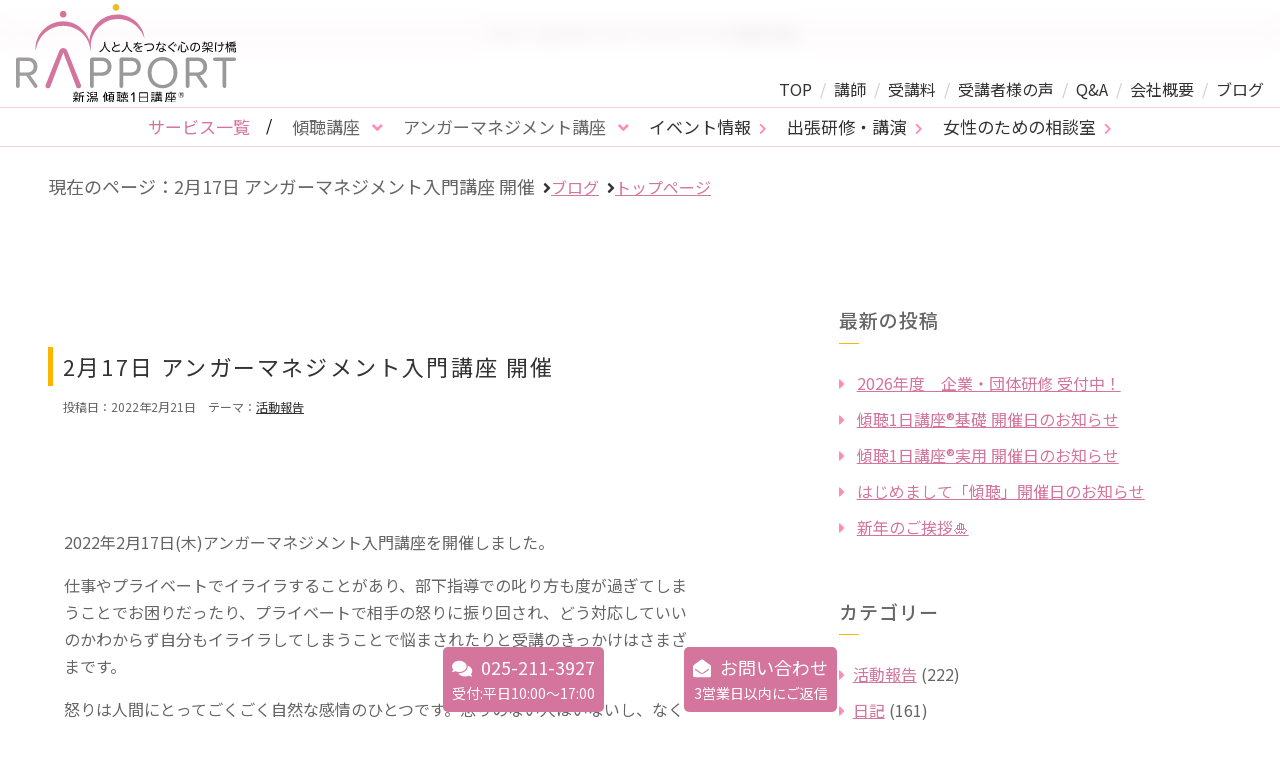

--- FILE ---
content_type: text/html; charset=UTF-8
request_url: https://rapport-mind.com/archives/5425/
body_size: 36741
content:
<!DOCTYPE html>
<html class="no-js" dir="ltr" lang="ja">

<head>
  　　　<meta charset="utf-8">
　　　　　<meta name="viewport" content="width=device-width,initial-scale=1.0">
    <meta name="format-detection" content="telephone=no,address=no,email=no">
    <link href="https://use.fontawesome.com/releases/v5.6.1/css/all.css" rel="stylesheet">
    <link rel="stylesheet" href="https://rapport-mind.com/2019site/wp-content/themes/rapport-v4/style.css">
    <link rel="stylesheet" href="https://rapport-mind.com/2019site/wp-content/themes/rapport-v4/assets/css/style2.css">
    <link href="https://fonts.googleapis.com/css2?family=Noto+Sans+JP:wght@400;500;700&display=swap" rel="stylesheet">
    <link rel="shortcut icon" href="https://rapport-mind.com/2019site/wp-content/themes/rapport-v4/favicon.ico">
    <link rel="apple-touch-icon" type="image/png" href="https://rapport-mind.com/2019site/wp-content/themes/rapport-v4/assets/image/apple-touch-icon-180x180.png">
    <link rel="icon" type="image/png" href="https://rapport-mind.com/2019site/wp-content/themes/rapport-v4/assets/images/icon-192x192.png">
    
<!-- Google Tag Manager -->
<script>(function(w,d,s,l,i){w[l]=w[l]||[];w[l].push({'gtm.start':
new Date().getTime(),event:'gtm.js'});var f=d.getElementsByTagName(s)[0],
j=d.createElement(s),dl=l!='dataLayer'?'&l='+l:'';j.async=true;j.src=
'https://www.googletagmanager.com/gtm.js?id='+i+dl;f.parentNode.insertBefore(j,f);
})(window,document,'script','dataLayer','GTM-PPF8P58');</script>
<!-- End Google Tag Manager -->
    
		<!-- All in One SEO 4.6.5 - aioseo.com -->
		<title>2月17日 アンガーマネジメント入門講座 開催 | 新潟市の傾聴1日講座 - 株式会社ラポール</title>
		<meta name="robots" content="max-image-preview:large" />
		<link rel="canonical" href="https://rapport-mind.com/archives/5425/" />
		<meta name="generator" content="All in One SEO (AIOSEO) 4.6.5" />
		<script type="application/ld+json" class="aioseo-schema">
			{"@context":"https:\/\/schema.org","@graph":[{"@type":"Article","@id":"https:\/\/rapport-mind.com\/archives\/5425\/#article","name":"2\u670817\u65e5 \u30a2\u30f3\u30ac\u30fc\u30de\u30cd\u30b8\u30e1\u30f3\u30c8\u5165\u9580\u8b1b\u5ea7 \u958b\u50ac | \u65b0\u6f5f\u5e02\u306e\u50be\u80741\u65e5\u8b1b\u5ea7 - \u682a\u5f0f\u4f1a\u793e\u30e9\u30dd\u30fc\u30eb","headline":"2\u670817\u65e5 \u30a2\u30f3\u30ac\u30fc\u30de\u30cd\u30b8\u30e1\u30f3\u30c8\u5165\u9580\u8b1b\u5ea7 \u958b\u50ac","author":{"@id":"https:\/\/rapport-mind.com\/archives\/author\/rapport-admin\/#author"},"publisher":{"@id":"https:\/\/rapport-mind.com\/#organization"},"image":{"@type":"ImageObject","url":"https:\/\/rapport-mind.com\/2019site\/wp-content\/uploads\/2022\/02\/IMG_3464-2.jpg","@id":"https:\/\/rapport-mind.com\/archives\/5425\/#articleImage","width":1448,"height":1704},"datePublished":"2022-02-21T18:33:56+09:00","dateModified":"2022-02-21T18:33:56+09:00","inLanguage":"ja","mainEntityOfPage":{"@id":"https:\/\/rapport-mind.com\/archives\/5425\/#webpage"},"isPartOf":{"@id":"https:\/\/rapport-mind.com\/archives\/5425\/#webpage"},"articleSection":"\u6d3b\u52d5\u5831\u544a"},{"@type":"BreadcrumbList","@id":"https:\/\/rapport-mind.com\/archives\/5425\/#breadcrumblist","itemListElement":[{"@type":"ListItem","@id":"https:\/\/rapport-mind.com\/#listItem","position":1,"name":"\u5bb6"}]},{"@type":"Organization","@id":"https:\/\/rapport-mind.com\/#organization","name":"\u65b0\u6f5f\u5e02\u306e\u50be\u80741\u65e5\u8b1b\u5ea7 - \u682a\u5f0f\u4f1a\u793e\u30e9\u30dd\u30fc\u30eb","url":"https:\/\/rapport-mind.com\/"},{"@type":"Person","@id":"https:\/\/rapport-mind.com\/archives\/author\/rapport-admin\/#author","url":"https:\/\/rapport-mind.com\/archives\/author\/rapport-admin\/","name":"rapport-admin","image":{"@type":"ImageObject","@id":"https:\/\/rapport-mind.com\/archives\/5425\/#authorImage","url":"https:\/\/secure.gravatar.com\/avatar\/894746bdbb6c052c1c64bb072496d989?s=96&d=mm&r=g","width":96,"height":96,"caption":"rapport-admin"}},{"@type":"WebPage","@id":"https:\/\/rapport-mind.com\/archives\/5425\/#webpage","url":"https:\/\/rapport-mind.com\/archives\/5425\/","name":"2\u670817\u65e5 \u30a2\u30f3\u30ac\u30fc\u30de\u30cd\u30b8\u30e1\u30f3\u30c8\u5165\u9580\u8b1b\u5ea7 \u958b\u50ac | \u65b0\u6f5f\u5e02\u306e\u50be\u80741\u65e5\u8b1b\u5ea7 - \u682a\u5f0f\u4f1a\u793e\u30e9\u30dd\u30fc\u30eb","inLanguage":"ja","isPartOf":{"@id":"https:\/\/rapport-mind.com\/#website"},"breadcrumb":{"@id":"https:\/\/rapport-mind.com\/archives\/5425\/#breadcrumblist"},"author":{"@id":"https:\/\/rapport-mind.com\/archives\/author\/rapport-admin\/#author"},"creator":{"@id":"https:\/\/rapport-mind.com\/archives\/author\/rapport-admin\/#author"},"datePublished":"2022-02-21T18:33:56+09:00","dateModified":"2022-02-21T18:33:56+09:00"},{"@type":"WebSite","@id":"https:\/\/rapport-mind.com\/#website","url":"https:\/\/rapport-mind.com\/","name":"\u65b0\u6f5f\u5e02\u306e\u50be\u80741\u65e5\u8b1b\u5ea7 - \u682a\u5f0f\u4f1a\u793e\u30e9\u30dd\u30fc\u30eb","inLanguage":"ja","publisher":{"@id":"https:\/\/rapport-mind.com\/#organization"}}]}
		</script>
		<!-- All in One SEO -->

<link rel='dns-prefetch' href='//yubinbango.github.io' />
<link rel='stylesheet' id='wp-block-library-css' href='https://rapport-mind.com/2019site/wp-includes/css/dist/block-library/style.min.css?ver=6.5.7' type='text/css' media='all' />
<style id='classic-theme-styles-inline-css' type='text/css'>
/*! This file is auto-generated */
.wp-block-button__link{color:#fff;background-color:#32373c;border-radius:9999px;box-shadow:none;text-decoration:none;padding:calc(.667em + 2px) calc(1.333em + 2px);font-size:1.125em}.wp-block-file__button{background:#32373c;color:#fff;text-decoration:none}
</style>
<style id='global-styles-inline-css' type='text/css'>
body{--wp--preset--color--black: #000000;--wp--preset--color--cyan-bluish-gray: #abb8c3;--wp--preset--color--white: #ffffff;--wp--preset--color--pale-pink: #f78da7;--wp--preset--color--vivid-red: #cf2e2e;--wp--preset--color--luminous-vivid-orange: #ff6900;--wp--preset--color--luminous-vivid-amber: #fcb900;--wp--preset--color--light-green-cyan: #7bdcb5;--wp--preset--color--vivid-green-cyan: #00d084;--wp--preset--color--pale-cyan-blue: #8ed1fc;--wp--preset--color--vivid-cyan-blue: #0693e3;--wp--preset--color--vivid-purple: #9b51e0;--wp--preset--gradient--vivid-cyan-blue-to-vivid-purple: linear-gradient(135deg,rgba(6,147,227,1) 0%,rgb(155,81,224) 100%);--wp--preset--gradient--light-green-cyan-to-vivid-green-cyan: linear-gradient(135deg,rgb(122,220,180) 0%,rgb(0,208,130) 100%);--wp--preset--gradient--luminous-vivid-amber-to-luminous-vivid-orange: linear-gradient(135deg,rgba(252,185,0,1) 0%,rgba(255,105,0,1) 100%);--wp--preset--gradient--luminous-vivid-orange-to-vivid-red: linear-gradient(135deg,rgba(255,105,0,1) 0%,rgb(207,46,46) 100%);--wp--preset--gradient--very-light-gray-to-cyan-bluish-gray: linear-gradient(135deg,rgb(238,238,238) 0%,rgb(169,184,195) 100%);--wp--preset--gradient--cool-to-warm-spectrum: linear-gradient(135deg,rgb(74,234,220) 0%,rgb(151,120,209) 20%,rgb(207,42,186) 40%,rgb(238,44,130) 60%,rgb(251,105,98) 80%,rgb(254,248,76) 100%);--wp--preset--gradient--blush-light-purple: linear-gradient(135deg,rgb(255,206,236) 0%,rgb(152,150,240) 100%);--wp--preset--gradient--blush-bordeaux: linear-gradient(135deg,rgb(254,205,165) 0%,rgb(254,45,45) 50%,rgb(107,0,62) 100%);--wp--preset--gradient--luminous-dusk: linear-gradient(135deg,rgb(255,203,112) 0%,rgb(199,81,192) 50%,rgb(65,88,208) 100%);--wp--preset--gradient--pale-ocean: linear-gradient(135deg,rgb(255,245,203) 0%,rgb(182,227,212) 50%,rgb(51,167,181) 100%);--wp--preset--gradient--electric-grass: linear-gradient(135deg,rgb(202,248,128) 0%,rgb(113,206,126) 100%);--wp--preset--gradient--midnight: linear-gradient(135deg,rgb(2,3,129) 0%,rgb(40,116,252) 100%);--wp--preset--font-size--small: 13px;--wp--preset--font-size--medium: 20px;--wp--preset--font-size--large: 36px;--wp--preset--font-size--x-large: 42px;--wp--preset--spacing--20: 0.44rem;--wp--preset--spacing--30: 0.67rem;--wp--preset--spacing--40: 1rem;--wp--preset--spacing--50: 1.5rem;--wp--preset--spacing--60: 2.25rem;--wp--preset--spacing--70: 3.38rem;--wp--preset--spacing--80: 5.06rem;--wp--preset--shadow--natural: 6px 6px 9px rgba(0, 0, 0, 0.2);--wp--preset--shadow--deep: 12px 12px 50px rgba(0, 0, 0, 0.4);--wp--preset--shadow--sharp: 6px 6px 0px rgba(0, 0, 0, 0.2);--wp--preset--shadow--outlined: 6px 6px 0px -3px rgba(255, 255, 255, 1), 6px 6px rgba(0, 0, 0, 1);--wp--preset--shadow--crisp: 6px 6px 0px rgba(0, 0, 0, 1);}:where(.is-layout-flex){gap: 0.5em;}:where(.is-layout-grid){gap: 0.5em;}body .is-layout-flex{display: flex;}body .is-layout-flex{flex-wrap: wrap;align-items: center;}body .is-layout-flex > *{margin: 0;}body .is-layout-grid{display: grid;}body .is-layout-grid > *{margin: 0;}:where(.wp-block-columns.is-layout-flex){gap: 2em;}:where(.wp-block-columns.is-layout-grid){gap: 2em;}:where(.wp-block-post-template.is-layout-flex){gap: 1.25em;}:where(.wp-block-post-template.is-layout-grid){gap: 1.25em;}.has-black-color{color: var(--wp--preset--color--black) !important;}.has-cyan-bluish-gray-color{color: var(--wp--preset--color--cyan-bluish-gray) !important;}.has-white-color{color: var(--wp--preset--color--white) !important;}.has-pale-pink-color{color: var(--wp--preset--color--pale-pink) !important;}.has-vivid-red-color{color: var(--wp--preset--color--vivid-red) !important;}.has-luminous-vivid-orange-color{color: var(--wp--preset--color--luminous-vivid-orange) !important;}.has-luminous-vivid-amber-color{color: var(--wp--preset--color--luminous-vivid-amber) !important;}.has-light-green-cyan-color{color: var(--wp--preset--color--light-green-cyan) !important;}.has-vivid-green-cyan-color{color: var(--wp--preset--color--vivid-green-cyan) !important;}.has-pale-cyan-blue-color{color: var(--wp--preset--color--pale-cyan-blue) !important;}.has-vivid-cyan-blue-color{color: var(--wp--preset--color--vivid-cyan-blue) !important;}.has-vivid-purple-color{color: var(--wp--preset--color--vivid-purple) !important;}.has-black-background-color{background-color: var(--wp--preset--color--black) !important;}.has-cyan-bluish-gray-background-color{background-color: var(--wp--preset--color--cyan-bluish-gray) !important;}.has-white-background-color{background-color: var(--wp--preset--color--white) !important;}.has-pale-pink-background-color{background-color: var(--wp--preset--color--pale-pink) !important;}.has-vivid-red-background-color{background-color: var(--wp--preset--color--vivid-red) !important;}.has-luminous-vivid-orange-background-color{background-color: var(--wp--preset--color--luminous-vivid-orange) !important;}.has-luminous-vivid-amber-background-color{background-color: var(--wp--preset--color--luminous-vivid-amber) !important;}.has-light-green-cyan-background-color{background-color: var(--wp--preset--color--light-green-cyan) !important;}.has-vivid-green-cyan-background-color{background-color: var(--wp--preset--color--vivid-green-cyan) !important;}.has-pale-cyan-blue-background-color{background-color: var(--wp--preset--color--pale-cyan-blue) !important;}.has-vivid-cyan-blue-background-color{background-color: var(--wp--preset--color--vivid-cyan-blue) !important;}.has-vivid-purple-background-color{background-color: var(--wp--preset--color--vivid-purple) !important;}.has-black-border-color{border-color: var(--wp--preset--color--black) !important;}.has-cyan-bluish-gray-border-color{border-color: var(--wp--preset--color--cyan-bluish-gray) !important;}.has-white-border-color{border-color: var(--wp--preset--color--white) !important;}.has-pale-pink-border-color{border-color: var(--wp--preset--color--pale-pink) !important;}.has-vivid-red-border-color{border-color: var(--wp--preset--color--vivid-red) !important;}.has-luminous-vivid-orange-border-color{border-color: var(--wp--preset--color--luminous-vivid-orange) !important;}.has-luminous-vivid-amber-border-color{border-color: var(--wp--preset--color--luminous-vivid-amber) !important;}.has-light-green-cyan-border-color{border-color: var(--wp--preset--color--light-green-cyan) !important;}.has-vivid-green-cyan-border-color{border-color: var(--wp--preset--color--vivid-green-cyan) !important;}.has-pale-cyan-blue-border-color{border-color: var(--wp--preset--color--pale-cyan-blue) !important;}.has-vivid-cyan-blue-border-color{border-color: var(--wp--preset--color--vivid-cyan-blue) !important;}.has-vivid-purple-border-color{border-color: var(--wp--preset--color--vivid-purple) !important;}.has-vivid-cyan-blue-to-vivid-purple-gradient-background{background: var(--wp--preset--gradient--vivid-cyan-blue-to-vivid-purple) !important;}.has-light-green-cyan-to-vivid-green-cyan-gradient-background{background: var(--wp--preset--gradient--light-green-cyan-to-vivid-green-cyan) !important;}.has-luminous-vivid-amber-to-luminous-vivid-orange-gradient-background{background: var(--wp--preset--gradient--luminous-vivid-amber-to-luminous-vivid-orange) !important;}.has-luminous-vivid-orange-to-vivid-red-gradient-background{background: var(--wp--preset--gradient--luminous-vivid-orange-to-vivid-red) !important;}.has-very-light-gray-to-cyan-bluish-gray-gradient-background{background: var(--wp--preset--gradient--very-light-gray-to-cyan-bluish-gray) !important;}.has-cool-to-warm-spectrum-gradient-background{background: var(--wp--preset--gradient--cool-to-warm-spectrum) !important;}.has-blush-light-purple-gradient-background{background: var(--wp--preset--gradient--blush-light-purple) !important;}.has-blush-bordeaux-gradient-background{background: var(--wp--preset--gradient--blush-bordeaux) !important;}.has-luminous-dusk-gradient-background{background: var(--wp--preset--gradient--luminous-dusk) !important;}.has-pale-ocean-gradient-background{background: var(--wp--preset--gradient--pale-ocean) !important;}.has-electric-grass-gradient-background{background: var(--wp--preset--gradient--electric-grass) !important;}.has-midnight-gradient-background{background: var(--wp--preset--gradient--midnight) !important;}.has-small-font-size{font-size: var(--wp--preset--font-size--small) !important;}.has-medium-font-size{font-size: var(--wp--preset--font-size--medium) !important;}.has-large-font-size{font-size: var(--wp--preset--font-size--large) !important;}.has-x-large-font-size{font-size: var(--wp--preset--font-size--x-large) !important;}
.wp-block-navigation a:where(:not(.wp-element-button)){color: inherit;}
:where(.wp-block-post-template.is-layout-flex){gap: 1.25em;}:where(.wp-block-post-template.is-layout-grid){gap: 1.25em;}
:where(.wp-block-columns.is-layout-flex){gap: 2em;}:where(.wp-block-columns.is-layout-grid){gap: 2em;}
.wp-block-pullquote{font-size: 1.5em;line-height: 1.6;}
</style>
<link rel='shortlink' href='https://rapport-mind.com/?p=5425' />
<!-- Global site tag (gtag.js) - Google Analytics -->
<script async src="https://www.googletagmanager.com/gtag/js?id=UA-172523353-1"></script>
<script>
  window.dataLayer = window.dataLayer || [];
  function gtag(){dataLayer.push(arguments);}
  gtag('js', new Date());

  gtag('config', 'UA-172523353-1');
</script>

<link rel="icon" href="https://rapport-mind.com/2019site/wp-content/uploads/2023/07/cropped-icon-192x192-1-32x32.png" sizes="32x32" />
<link rel="icon" href="https://rapport-mind.com/2019site/wp-content/uploads/2023/07/cropped-icon-192x192-1-192x192.png" sizes="192x192" />
<link rel="apple-touch-icon" href="https://rapport-mind.com/2019site/wp-content/uploads/2023/07/cropped-icon-192x192-1-180x180.png" />
<meta name="msapplication-TileImage" content="https://rapport-mind.com/2019site/wp-content/uploads/2023/07/cropped-icon-192x192-1-270x270.png" />
</head>

<body class="post-template-default single single-post postid-5425 single-format-standard" ontouchstart=””>
<!-- Google Tag Manager (noscript) -->
<noscript><iframe src="https://www.googletagmanager.com/ns.html?id=GTM-PPF8P58"
height="0" width="0" style="display:none;visibility:hidden"></iframe></noscript>
<!-- End Google Tag Manager (noscript) -->
    <div class="l-intro">
                <h1 class="p-intro">ブログ：2月17日 アンガーマネジメント入門講座 開催</h1>
            </div>
    <header class="l-header" id="header">
        <div class="p-header">
            <div class="p-header__primary">
                <div class="p-header__logo">
                    <a href="/"><img src="https://rapport-mind.com/2019site/wp-content/themes/rapport-v4/assets/images/logo.svg" alt="株式会社Rapport"></a>
                </div>
                <div class="p-header__nav">
                    <div class="p-menu">
                        <div class="p-menu__line"></div>
                    </div>
                    <nav class="p-nav">
                        <ul class="p-nav__list">
                            <li class="p-nav__item"><a href="/">TOP</a></li>
                            <li class="p-nav__item"><a href="/profile/">講師</a></li>
                            <li class="p-nav__item"><a href="/price/">受講料</a></li>
                            <li class="p-nav__item"><a href="/voice/">受講者様の声</a></li>
                            <li class="p-nav__item"><a href="/faq/">Q&amp;A</a></li>
                            <li class="p-nav__item"><a href="/about/">会社概要</a></li>
                            <li class="p-nav__item"><a href="/blog/">ブログ</a></li>
                        </ul>
                    </nav>
                </div>
            </div>
			<div class="p-header__secondary">
				<div class="p-header__subnav">
					<div class="p-submenu">サービス一覧</div>
					<nav class="p-subnav">
						<ul class="p-subnav__list">
							<li class="p-subnav__index">サービス一覧</li>
							<li class="p-subnav__item"><input class="p-subnav__input" type="checkbox" id="subnav1"><label class="p-subnav__label" for="subnav1">傾聴講座</label>
								<ul class="p-subnav__dropdown">
									<li><a href="/seminar/">傾聴1日講座®基礎</a></li>
									<li><a href="/practical/">傾聴1日講座®実用</a></li>
									<li><a href="/seminar02/">はじめまして傾聴</a></li>
								</ul>
							</li>
							<li class="p-subnav__item">
								<input class="p-subnav__input" type="checkbox" id="subnav2">
								<label class="p-subnav__label" for="subnav2">アンガーマネジメント講座</label>
								<ul class="p-subnav__dropdown">
									<li><a href="/anger01/">入門講座</a></li>
									<li><a href="/anger02/">叱り方入門講座</a></li>
									<li><a href="/anger03/">パワーハラスメント防止入門講座</a></li>
									<li><a href="/anger04/">キッズインストラクター養成講座</a></li>
									<li><a href="/anger05/">ティーンインストラクター養成講座</a></li>
								</ul>
							</li>
							<li class="p-subnav__item p-subnav__item--link"><a href="/event/">イベント情報</a></li>
							<li class="p-subnav__item p-subnav__item--link"><a href="/lecture/">出張研修・講演</a></li>
							<li class="p-subnav__item p-subnav__item--link"><a href="/counseling/">女性のための相談室</a></li>
						</ul>
					</nav>
				</div>
			</div>
		</div>
	</header><div class="p-topicpath p-topicpath--blog">
    <ul class="p-topicpath__list">
        <li class="p-topicpath__current">現在のページ：2月17日 アンガーマネジメント入門講座 開催</li>
        <li class="p-topicpath__blog"><a href="/blog/">ブログ</a></li>
        <li class="p-topicpath__home"><a href="/">トップページ</a></li>
    </ul>
</div>
<div class="c-grid">
    <main class="c-grid__item c-grid__item--col7of12">
                        <article class="p-content p-content--blog">
            <header class="p-content__header">
                <h2 class="p-content__title p-content__title--blog"><a href="https://rapport-mind.com/archives/5425/">2月17日 アンガーマネジメント入門講座 開催</a></h2>                <ul class="p-postmeta">
                    <li>投稿日：<time datetime="2022-02-21">2022年2月21日</time>
                        <!---->
                    </li>
                    <li>テーマ：<a href="https://rapport-mind.com/blog/info/" rel="category tag">活動報告</a></li>
                </ul>
            </header>
            <div class="p-content__body">
                <div class="p-section">
                    <div class="p-section__body">
                        <p>2022年2月17日(木)アンガーマネジメント入門講座を開催しました。</p>
<p>仕事やプライベートでイライラすることがあり、部下指導での叱り方も度が過ぎてしまうことでお困りだったり、プライベートで相手の怒りに振り回され、どう対応していいのかわからず自分もイライラしてしまうことで悩まされたりと受講のきっかけはさまざまです。</p>
<p>怒りは人間にとってごくごく自然な感情のひとつです。怒りのない人はいないし、なくすことも不可能なのです。</p>
<p>あって当たり前の怒りと上手に付き合うことが大切になります。</p>
<p>怒りを感じたら本日お伝えしたアンガーマネジメントトレーニングを実践し続けてくださいね。受講ありがとうございました。</p>
<img fetchpriority="high" decoding="async" class="" src="https://rapport-mind.com/2019site/wp-content/uploads/2022/02/IMG_3464-2.jpg" alt="" width="325" height="382" />
                    </div>
                </div>
            </div>
        </article>
                        <ul class="p-postnav">
                        <li class="p-postnav__prev"><a href="https://rapport-mind.com/archives/5453/" rel="next">3月1日 アンガーマネジメント入門講座 開催</a></li>
                                    <li class="p-postnav__next"><a href="https://rapport-mind.com/archives/5401/" rel="prev">2月5日 アンガーマネジメント入門講座 開催</a></li>
                    </ul>
    </main>
    <aside class="c-grid__item c-grid__item--col5of12">
        <div class="p-content p-content--blog">
            <div class="p-content__body">
                <section class="p-section">
                    <div class="p-section__body">
                        <h3 class="p-section__h3">最新の投稿</h3>
                        <ul class="c-list">
                                                        <li>
                                <a href="https://rapport-mind.com/archives/8050/">2026年度　企業・団体研修 受付中！</a>
                            </li>
                                                        <li>
                                <a href="https://rapport-mind.com/archives/1107/">傾聴1日講座®基礎 開催日のお知らせ</a>
                            </li>
                                                        <li>
                                <a href="https://rapport-mind.com/archives/6053/">傾聴1日講座®実用 開催日のお知らせ</a>
                            </li>
                                                        <li>
                                <a href="https://rapport-mind.com/archives/1541/">はじめまして「傾聴」開催日のお知らせ</a>
                            </li>
                                                        <li>
                                <a href="https://rapport-mind.com/archives/8150/">新年のご挨拶🎍</a>
                            </li>
                                                    </ul>
                    </div>
                </section>
                <section class="p-section">
                    <div class="p-section__body">
                        <h3 class="p-section__h3">カテゴリー</h3>
                        <ul class="c-list">
                            	<li class="cat-item cat-item-2"><a href="https://rapport-mind.com/blog/info/">活動報告</a> (222)
</li>
	<li class="cat-item cat-item-4"><a href="https://rapport-mind.com/blog/diary/">日記</a> (161)
</li>
	<li class="cat-item cat-item-3"><a href="https://rapport-mind.com/blog/seminar/">最新情報</a> (70)
</li>
                        </ul>
                    </div>
                </section>
                <section class="p-section">
                    <div class="p-section__body">
                        <h3 class="p-section__h3">月別投稿一覧</h3>
                        <select name="archive-dropdown" onChange='document.location.href=this.options[this.selectedIndex].value;'>
                            <option value="">月を選択</option>
                            	<option value='https://rapport-mind.com/archives/date/2026/01/'> 2026年1月 &nbsp;(5)</option>
	<option value='https://rapport-mind.com/archives/date/2025/12/'> 2025年12月 &nbsp;(3)</option>
	<option value='https://rapport-mind.com/archives/date/2025/07/'> 2025年7月 &nbsp;(2)</option>
	<option value='https://rapport-mind.com/archives/date/2025/06/'> 2025年6月 &nbsp;(2)</option>
	<option value='https://rapport-mind.com/archives/date/2025/05/'> 2025年5月 &nbsp;(1)</option>
	<option value='https://rapport-mind.com/archives/date/2025/04/'> 2025年4月 &nbsp;(3)</option>
	<option value='https://rapport-mind.com/archives/date/2025/03/'> 2025年3月 &nbsp;(1)</option>
	<option value='https://rapport-mind.com/archives/date/2025/01/'> 2025年1月 &nbsp;(5)</option>
	<option value='https://rapport-mind.com/archives/date/2024/12/'> 2024年12月 &nbsp;(5)</option>
	<option value='https://rapport-mind.com/archives/date/2024/11/'> 2024年11月 &nbsp;(3)</option>
	<option value='https://rapport-mind.com/archives/date/2024/10/'> 2024年10月 &nbsp;(3)</option>
	<option value='https://rapport-mind.com/archives/date/2024/09/'> 2024年9月 &nbsp;(6)</option>
	<option value='https://rapport-mind.com/archives/date/2024/08/'> 2024年8月 &nbsp;(3)</option>
	<option value='https://rapport-mind.com/archives/date/2024/07/'> 2024年7月 &nbsp;(6)</option>
	<option value='https://rapport-mind.com/archives/date/2024/06/'> 2024年6月 &nbsp;(2)</option>
	<option value='https://rapport-mind.com/archives/date/2024/05/'> 2024年5月 &nbsp;(3)</option>
	<option value='https://rapport-mind.com/archives/date/2024/04/'> 2024年4月 &nbsp;(2)</option>
	<option value='https://rapport-mind.com/archives/date/2024/03/'> 2024年3月 &nbsp;(4)</option>
	<option value='https://rapport-mind.com/archives/date/2024/02/'> 2024年2月 &nbsp;(3)</option>
	<option value='https://rapport-mind.com/archives/date/2024/01/'> 2024年1月 &nbsp;(3)</option>
	<option value='https://rapport-mind.com/archives/date/2023/12/'> 2023年12月 &nbsp;(6)</option>
	<option value='https://rapport-mind.com/archives/date/2023/11/'> 2023年11月 &nbsp;(4)</option>
	<option value='https://rapport-mind.com/archives/date/2023/10/'> 2023年10月 &nbsp;(3)</option>
	<option value='https://rapport-mind.com/archives/date/2023/09/'> 2023年9月 &nbsp;(6)</option>
	<option value='https://rapport-mind.com/archives/date/2023/08/'> 2023年8月 &nbsp;(5)</option>
	<option value='https://rapport-mind.com/archives/date/2023/07/'> 2023年7月 &nbsp;(4)</option>
	<option value='https://rapport-mind.com/archives/date/2023/06/'> 2023年6月 &nbsp;(10)</option>
	<option value='https://rapport-mind.com/archives/date/2023/05/'> 2023年5月 &nbsp;(5)</option>
	<option value='https://rapport-mind.com/archives/date/2023/04/'> 2023年4月 &nbsp;(7)</option>
	<option value='https://rapport-mind.com/archives/date/2023/03/'> 2023年3月 &nbsp;(5)</option>
	<option value='https://rapport-mind.com/archives/date/2023/02/'> 2023年2月 &nbsp;(3)</option>
	<option value='https://rapport-mind.com/archives/date/2023/01/'> 2023年1月 &nbsp;(3)</option>
	<option value='https://rapport-mind.com/archives/date/2022/12/'> 2022年12月 &nbsp;(8)</option>
	<option value='https://rapport-mind.com/archives/date/2022/11/'> 2022年11月 &nbsp;(4)</option>
	<option value='https://rapport-mind.com/archives/date/2022/10/'> 2022年10月 &nbsp;(6)</option>
	<option value='https://rapport-mind.com/archives/date/2022/09/'> 2022年9月 &nbsp;(7)</option>
	<option value='https://rapport-mind.com/archives/date/2022/08/'> 2022年8月 &nbsp;(7)</option>
	<option value='https://rapport-mind.com/archives/date/2022/07/'> 2022年7月 &nbsp;(8)</option>
	<option value='https://rapport-mind.com/archives/date/2022/06/'> 2022年6月 &nbsp;(5)</option>
	<option value='https://rapport-mind.com/archives/date/2022/05/'> 2022年5月 &nbsp;(6)</option>
	<option value='https://rapport-mind.com/archives/date/2022/04/'> 2022年4月 &nbsp;(8)</option>
	<option value='https://rapport-mind.com/archives/date/2022/03/'> 2022年3月 &nbsp;(7)</option>
	<option value='https://rapport-mind.com/archives/date/2022/02/'> 2022年2月 &nbsp;(7)</option>
	<option value='https://rapport-mind.com/archives/date/2022/01/'> 2022年1月 &nbsp;(3)</option>
	<option value='https://rapport-mind.com/archives/date/2021/12/'> 2021年12月 &nbsp;(7)</option>
	<option value='https://rapport-mind.com/archives/date/2021/11/'> 2021年11月 &nbsp;(8)</option>
	<option value='https://rapport-mind.com/archives/date/2021/10/'> 2021年10月 &nbsp;(8)</option>
	<option value='https://rapport-mind.com/archives/date/2021/09/'> 2021年9月 &nbsp;(4)</option>
	<option value='https://rapport-mind.com/archives/date/2021/08/'> 2021年8月 &nbsp;(4)</option>
	<option value='https://rapport-mind.com/archives/date/2021/07/'> 2021年7月 &nbsp;(5)</option>
	<option value='https://rapport-mind.com/archives/date/2021/06/'> 2021年6月 &nbsp;(4)</option>
	<option value='https://rapport-mind.com/archives/date/2021/05/'> 2021年5月 &nbsp;(6)</option>
	<option value='https://rapport-mind.com/archives/date/2021/04/'> 2021年4月 &nbsp;(8)</option>
	<option value='https://rapport-mind.com/archives/date/2021/03/'> 2021年3月 &nbsp;(5)</option>
	<option value='https://rapport-mind.com/archives/date/2021/02/'> 2021年2月 &nbsp;(5)</option>
	<option value='https://rapport-mind.com/archives/date/2021/01/'> 2021年1月 &nbsp;(4)</option>
	<option value='https://rapport-mind.com/archives/date/2020/12/'> 2020年12月 &nbsp;(7)</option>
	<option value='https://rapport-mind.com/archives/date/2020/11/'> 2020年11月 &nbsp;(4)</option>
	<option value='https://rapport-mind.com/archives/date/2020/10/'> 2020年10月 &nbsp;(4)</option>
	<option value='https://rapport-mind.com/archives/date/2020/09/'> 2020年9月 &nbsp;(3)</option>
	<option value='https://rapport-mind.com/archives/date/2020/08/'> 2020年8月 &nbsp;(5)</option>
	<option value='https://rapport-mind.com/archives/date/2020/07/'> 2020年7月 &nbsp;(2)</option>
	<option value='https://rapport-mind.com/archives/date/2020/06/'> 2020年6月 &nbsp;(4)</option>
	<option value='https://rapport-mind.com/archives/date/2020/05/'> 2020年5月 &nbsp;(2)</option>
	<option value='https://rapport-mind.com/archives/date/2020/04/'> 2020年4月 &nbsp;(3)</option>
	<option value='https://rapport-mind.com/archives/date/2020/03/'> 2020年3月 &nbsp;(1)</option>
	<option value='https://rapport-mind.com/archives/date/2020/02/'> 2020年2月 &nbsp;(4)</option>
	<option value='https://rapport-mind.com/archives/date/2020/01/'> 2020年1月 &nbsp;(4)</option>
	<option value='https://rapport-mind.com/archives/date/2019/12/'> 2019年12月 &nbsp;(4)</option>
	<option value='https://rapport-mind.com/archives/date/2019/11/'> 2019年11月 &nbsp;(3)</option>
	<option value='https://rapport-mind.com/archives/date/2019/10/'> 2019年10月 &nbsp;(4)</option>
	<option value='https://rapport-mind.com/archives/date/2019/09/'> 2019年9月 &nbsp;(5)</option>
	<option value='https://rapport-mind.com/archives/date/2019/08/'> 2019年8月 &nbsp;(4)</option>
	<option value='https://rapport-mind.com/archives/date/2019/07/'> 2019年7月 &nbsp;(5)</option>
	<option value='https://rapport-mind.com/archives/date/2019/06/'> 2019年6月 &nbsp;(5)</option>
	<option value='https://rapport-mind.com/archives/date/2019/05/'> 2019年5月 &nbsp;(4)</option>
	<option value='https://rapport-mind.com/archives/date/2019/04/'> 2019年4月 &nbsp;(7)</option>
	<option value='https://rapport-mind.com/archives/date/2019/03/'> 2019年3月 &nbsp;(3)</option>
	<option value='https://rapport-mind.com/archives/date/2019/02/'> 2019年2月 &nbsp;(5)</option>
	<option value='https://rapport-mind.com/archives/date/2019/01/'> 2019年1月 &nbsp;(4)</option>
	<option value='https://rapport-mind.com/archives/date/2018/12/'> 2018年12月 &nbsp;(6)</option>
	<option value='https://rapport-mind.com/archives/date/2018/11/'> 2018年11月 &nbsp;(6)</option>
	<option value='https://rapport-mind.com/archives/date/2018/10/'> 2018年10月 &nbsp;(2)</option>
	<option value='https://rapport-mind.com/archives/date/2018/09/'> 2018年9月 &nbsp;(3)</option>
	<option value='https://rapport-mind.com/archives/date/2018/08/'> 2018年8月 &nbsp;(3)</option>
	<option value='https://rapport-mind.com/archives/date/2018/07/'> 2018年7月 &nbsp;(4)</option>
	<option value='https://rapport-mind.com/archives/date/2018/06/'> 2018年6月 &nbsp;(5)</option>
	<option value='https://rapport-mind.com/archives/date/2018/05/'> 2018年5月 &nbsp;(1)</option>
	<option value='https://rapport-mind.com/archives/date/2018/04/'> 2018年4月 &nbsp;(5)</option>
	<option value='https://rapport-mind.com/archives/date/2018/03/'> 2018年3月 &nbsp;(4)</option>
	<option value='https://rapport-mind.com/archives/date/2018/02/'> 2018年2月 &nbsp;(4)</option>
	<option value='https://rapport-mind.com/archives/date/2018/01/'> 2018年1月 &nbsp;(3)</option>
	<option value='https://rapport-mind.com/archives/date/2017/12/'> 2017年12月 &nbsp;(7)</option>
	<option value='https://rapport-mind.com/archives/date/2017/11/'> 2017年11月 &nbsp;(7)</option>
	<option value='https://rapport-mind.com/archives/date/2017/10/'> 2017年10月 &nbsp;(5)</option>
	<option value='https://rapport-mind.com/archives/date/2017/09/'> 2017年9月 &nbsp;(4)</option>
	<option value='https://rapport-mind.com/archives/date/2017/08/'> 2017年8月 &nbsp;(2)</option>
	<option value='https://rapport-mind.com/archives/date/2017/07/'> 2017年7月 &nbsp;(6)</option>
	<option value='https://rapport-mind.com/archives/date/2017/06/'> 2017年6月 &nbsp;(1)</option>
                        </select>
                    </div>
                </section>
            </div>
        </div>
    </aside>
</div>
<footer class="l-footer">
    <div class="p-footer">
        <div class="p-footer__logo">
            <a href="/"><img src="https://rapport-mind.com/2019site/wp-content/themes/rapport-v4/assets/images/logo.svg" alt="株式会社Rapport"></a>
        </div>
        <div class="p-footer__address">
            <p>株式会社Rapport</p>
            <p>〒950-2022 新潟市西区小針8-1-2</p>
            <p>Tel.025-211-3927 / Fax.025-211-3937</p>
        </div>
        <div class="p-footer__copyright">
            <p>&copy; 2017<script>
                    new Date().getFullYear() > 2017 && document.write("-" + new Date().getFullYear());

                </script> 株式会社Rapport</p>
        </div>

    </div>
</footer>

<aside class="l-contact">
    <ul class="p-contact">
        <li class="p-contact__item"><a href="tel:025-211-3927" class="p-contact__tel">025-211-3927<br><span>受付:平日10:00〜17:00</span></a></li>
        <li class="p-contact__item"><a href="/contact/" class="p-contact__mail">お問い合わせ<br><span>3営業日以内にご返信</span></a></li>
    </ul>
</aside>


<script src="https://rapport-mind.com/2019site/wp-content/themes/rapport-v4/assets/js/stickyfill.min.js"></script>
<script src="https://rapport-mind.com/2019site/wp-content/themes/rapport-v4/assets/js/script.js"></script>

<script>
( function() {
  const target     = document.getElementById( 'header' ),
        height     = 64;
  let offset       = 0,
      lastPosition = 0,
      ticking      = false;
  
  function onScroll() {
    if( lastPosition > height ) {
      if( lastPosition > offset ) {
        target.classList.add( 'head-animation' );
      } else {
        target.classList.remove( 'head-animation' );
      }
      offset = lastPosition;
    }
  }
  
  window.addEventListener( 'scroll', function(e) {
    lastPosition = window.scrollY;
    
    if( !ticking ) {
      window.requestAnimationFrame( function() {
        onScroll( lastPosition );
        ticking = false;
      });
      ticking = true;
    }
  });
})();
</script>
<script type="text/javascript" src="https://yubinbango.github.io/yubinbango/yubinbango.js?ver=6.5.7" id="yubinbango-js"></script>
</body>

</html>

--- FILE ---
content_type: text/css
request_url: https://rapport-mind.com/2019site/wp-content/themes/rapport-v4/style.css
body_size: 0
content:
/*
Theme Name:Rapport-v4
Theme URL:
Description:
Author:UNIVERSAL CORE
Version:3.0
License:
License URI:
*/

--- FILE ---
content_type: text/css
request_url: https://rapport-mind.com/2019site/wp-content/themes/rapport-v4/assets/css/style2.css
body_size: 6593
content:
html,body,div,span,object,iframe,h1,h2,h3,h4,h5,h6,p,blockquote,pre,abbr,address,cite,code,del,dfn,em,img,ins,kbd,q,samp,small,strong,sub,sup,var,b,i,dl,dt,dd,ol,ul,li,fieldset,form,label,legend,table,caption,tbody,tfoot,thead,tr,th,td,article,aside,canvas,details,figcaption,figure,footer,header,hgroup,menu,nav,section,summary,time,mark,audio,video{margin:0;padding:0;border:0;outline:0;font-size:100%;font-weight:normal;vertical-align:baseline;background:transparent;box-sizing:border-box}body{line-height:1;-ms-text-size-adjust:100%;-webkit-text-size-adjust:100%}article,aside,details,figcaption,figure,footer,header,hgroup,menu,nav,section{display:block}ul,ol{list-style:none}blockquote,q{quotes:none}blockquote:before,blockquote:after,q:before,q:after{content:'';content:none}a{margin:0;padding:0;font-size:100%;vertical-align:baseline;background:transparent}ins{background-color:#ff9;color:#000;text-decoration:none}mark{background-color:#ff9;color:#000;font-style:italic;font-weight:bold}del{text-decoration:line-through}abbr[title],dfn[title]{border-bottom:1px dotted;cursor:help}table{border-collapse:collapse;border-spacing:0}hr{display:block;height:1px;border:0;border-top:1px solid #cccccc;margin:1em 0;padding:0}input,select{vertical-align:middle}html{height:100%;font-size:62.5%;font-family:'Noto Sans JP', sans-serif;-webkit-overflow-scrolling:touch;scroll-padding-top: 150px;}body{margin:0;padding:0;font-size:1.6rem;line-height:1;color:#666;-webkit-overflow-scrolling:touch}header img{width:100%;max-width:100%;height:auto}.p-kv img{width:100%;max-width:100%;height:auto}article img{max-width:100%;height:auto}.p-section__img{width:100%;max-width:100%;height:auto}.p-section__img img{width:100%;max-width:100%;height:auto}.page .c-grid img{width:100%;max-width:100%;height:auto}a{transition:.3s;color:#d3759d;text-decoration:underline}a:hover{color:#ff8dbe;text-decoration:none}header a{color:#333}header a:hover{color:#ff8dba}h1{line-height:1.7}h2{line-height:1.7}h3{line-height:1.7}h4{font-size:1.8rem;font-weight:600;line-height:1.7;margin-top:2.5em}h4::before{font-family: "Font Awesome 5 Free";font-weight: 900;content: '\f0da';color: #fcb500;padding-right: 0.5em;}p{line-height:1.7;margin-bottom:1em}li{line-height:1.7;margin-bottom:0.5em}dt,dd{line-height:1.7}main ::selection{background-color:#d3759d;color:#fff}.l-intro{background:#f9ecf1;margin-bottom:.5em}.l-header{top:0;background:rgba(255,255,255,0.8);backdrop-filter:blur(8px);-webkit-backdrop-filter:blur(8px);z-index:1;width:100%}@media (min-width: 768px){.l-header{padding-bottom:0}}#header{position:fixed;left:0;transition:0.3s cubic-bezier(0.4, 0, 0.2, 1);z-index:999;height:110px}@media (min-width: 768px){#header{height:auto}}.head-animation{transform:translateY(-100%)}.l-main{margin-bottom:5em}.l-footer{margin-bottom:5em}.l-contact{display:block;position:fixed;width:100%;bottom:0}.p-intro{margin-left:auto;margin-right:auto;padding:.5em;max-width:1280px;font-size:1.0rem}@media (min-width: 768px){.p-intro{font-size:1.3rem;text-align:center}}.p-header__primary{margin-left:auto;margin-right:auto;padding:0.25em;max-width:1280px;display:flex;flex-direction:row;flex-wrap:wrap;justify-content:center;align-items:flex-end}@media (min-width: 768px){.p-header__primary{justify-content:flex-start;padding:.25em 1em .25em 1em}}.p-header__logo{width:200px;text-align:center;margin-top:15px}@media (min-width: 768px){.p-header__logo{margin-top:0;margin-bottom:0;width:220px}}@media (min-width: 768px){.p-header__nav{margin-left:auto}}.p-menu{width:30px;height:15px;position:fixed;display:flex;align-items:center;top:10px;right:10px;z-index:99999}@media (min-width: 768px){.p-menu{top:70px;right:30px}}@media (min-width: 992px){.p-menu{display:none}}.p-menu__line{width:100%;height:1px;background:#d3759d;transition:0.6s}.p-menu::before{content:"";position:absolute;width:100%;height:1px;top:0;right:0;background:#d3759d;transition:0.6s}.p-menu::after{content:"";position:absolute;width:100%;height:1px;bottom:0;right:0;background:#d3759d;transition:0.6s}.p-menu--active::before{transform:rotate(135deg);top:0;bottom:0;margin:auto;background:#b29372}.p-menu--active::after{transform:rotate(-135deg);top:0;bottom:0;margin:auto;background:#d3759d}.p-menu--active>.p-menu__line{transform:scale(0)}_::-webkit-full-page-media,_:future,:root .p-menu{top:50px}.p-submenu{font-size:1.2rem;color:#d3759d;position:fixed;top:35px;right:17.5px;height: 150px;z-index:9998;-ms-writing-mode:tb-rl;writing-mode:vertical-rl}@media (min-width: 768px){.p-submenu{display:none}}.p-submenu::after{font-family:"Font Awesome 5 Free";font-weight:900;content:' \f358';color:#d3759d;font-size:1.5rem}.p-submenu--active::after{font-family:"Font Awesome 5 Free";font-weight:900;content:' \f35b';color:#d3759d;transition:0.6s}_::-webkit-full-page-media,_:future,:root .p-submenu{top:75px}.p-nav{width:100vw;height:100vh;background:rgba(255,255,255,0.9);position:fixed;top:0;left:0;transition:0.6s;z-index:9999;display:none;opacity:0}@media (min-width: 992px){.p-nav{opacity:inherit;display:inherit;width:inherit;height:inherit;position:inherit;background:inherit}}.p-nav--active{animation:fadein 0.2s linear 0s;top:0;left:0;display:flex;opacity:1;flex-direction:column;align-items:center;justify-content:center}.p-nav__list{margin-bottom:2.5em;width:100%}@media (min-width: 992px){.p-nav__list{margin-bottom:0;display:flex;flex-wrap:wrap}}.p-nav__item{position:relative;margin-bottom:1.7rem;font-size:1.7rem;font-weight:400}.p-nav__item a{display:block;text-decoration:none;padding-left:3em;padding-bottom:.5em;color:#333;border-bottom:1px solid #eee}@media (min-width: 768px){.p-nav__item a{padding-left:10em}}.p-nav__item a::after{content:'\f054';font-family:"Font Awesome 5 Free";font-weight:900;color:#ff8dba;position:absolute;right:2em}@media (min-width: 768px){.p-nav__item a::after{right:10em}}@media (min-width: 992px){.p-nav__item a::after{content:none}}@media (min-width: 992px){.p-nav__item{font-size:1.6rem;margin-bottom:3.0rem}.p-nav__item a{display:inline;padding-left:0;border-bottom:none}}@media (min-width: 992px){.p-nav__item{margin-bottom:0}}@media (min-width: 992px){.p-nav__item::after{content:'\002f';padding-left:0.5em;padding-right:.5em;color:#ccc}}.p-nav__item:last-of-type::after{padding-right:0;content:none}.p-subnav{width:100vw;height:100vh;background:rgba(255,255,255,0.9);transition:0.6s;display:none;opacity:0}@media (min-width: 768px){.p-subnav{opacity:1;display:block;width:100%;height:100%;position:static;background:transparent;padding-top:.25em;padding-bottom:.25em;margin-left:auto;margin-right:auto;border-top:1px solid #f3d1dd;border-bottom:1px solid #f3d1dd;z-index:1}}.p-subnav--active{animation:fadein 0.2s linear 0s;top:0;left:0;opacity:1;display:flex;flex-direction:column;align-items:center;position:fixed;right:0;bottom:0;overflow-y:auto}.p-subnav__list{width:100%;position:absolute;top:150px}@media (min-width: 768px){.p-subnav__list{position:static;display:flex;justify-content:center;align-items:baseline}}.p-subnav__index{display:none}@media (min-width: 992px){.p-subnav__index{display:block;padding-right:1rem;color:#d3759d;margin-bottom:0;padding-right:2rem;font-size:1.7rem;font-weight:400;line-height:1.7}}@media (min-width: 768px){.p-subnav__index::after{content:'/';padding-left:1em;vertical-align:text-bottom;color:#000;font-weight:100;font-size:1.6rem}}.p-subnav__item{position:relative;border-bottom:1px solid #eee;font-size:1.7rem;margin-bottom:1.7rem}@media (min-width: 768px){.p-subnav__item{font-size:1.5rem;padding-right:2rem}}@media (min-width: 992px){.p-subnav__item{font-size:1.7rem}}.p-subnav__item--link{padding-left:50px}@media (min-width: 768px){.p-subnav__item--link{padding-left:0}}.p-subnav__item--link::after{content:'\f054';font-family:"Font Awesome 5 Free";font-size:1.2rem;font-weight:900;color:#ff8dba;right:2.6em;position:absolute;top:5px;}@media (min-width: 768px){.p-subnav__item--link::after{position:static;padding-left:.7em;vertical-align:text-bottom}}.p-subnav__item a{text-decoration:none;padding-bottom:.7rem;color:#333;display: block}@media (min-width: 768px){.p-subnav__item a{padding-left:6em;padding-bottom:0}}@media (min-width: 768px){.p-subnav__item{margin-bottom:0;border-bottom:none}.p-subnav__item a{display:inline;padding-left:0;border-bottom:none}}.p-subnav__label{font-size:1.7rem;font-weight:400;line-height:1.7;padding-left:50px;padding-bottom:.7rem;display:block;cursor:pointer}@media (min-width: 768px){.p-subnav__label{font-size:1.5rem;padding-left:0;padding-bottom:0;margin-bottom:0}}@media (min-width: 992px){.p-subnav__label{font-size:1.7rem;line-height:1.7}}.p-subnav__label::after{content:'\f107';font-family:"Font Awesome 5 Free";font-weight:900;color:#ff8dba;right:2em;position:absolute}@media (min-width: 768px){.p-subnav__label::after{position:static;padding-left:.7em}}.p-subnav__input{display:none}.p-subnav__dropdown{height:0;padding:0;opacity:0;display:none;margin-left:50px;transition:.1s linear}@media (min-width: 768px){.p-subnav__dropdown{position:absolute;height:100%;top:100%;left:0;margin-left:0;padding-top:5px}}.p-subnav__dropdown li{font-size:1.7rem;font-weight:400;line-height:1.7;border:none;position:relative;margin-bottom:0}@media (min-width: 768px){.p-subnav__dropdown li{font-size:1.5rem}}@media (min-width: 992px){.p-subnav__dropdown li{font-size:1.7rem}}.p-subnav__dropdown li a{display:block;color:#d3759d}@media (min-width: 768px){.p-subnav__dropdown li a{padding:1em;background:rgba(211,117,157,0.9);color:#fff;width:10em;}}.p-subnav__dropdown li a::before{content:'\f0da';font-family:"Font Awesome 5 Free";font-weight:900;color:#d3759d;padding-right:.5em}@media (min-width: 768px){.p-subnav__dropdown li a::before{content:none;padding-right:0}}@media (min-width: 768px){.p-subnav__dropdown li a:hover{background:rgba(255,141,190,0.9)}}@media (min-width: 992px){.p-subnav__item:hover .p-subnav__dropdown{display:block;opacity:1;z-index:999999}}.p-subnav__input:checked+label:after{content:'\f106';z-index:1}@media (min-width: 992px){.p-subnav__input:checked+label:after{content:'\f107'}}.p-subnav__input:checked+label+.p-subnav__dropdown{height:auto;opacity:1;display:block}@media (min-width: 992px){.p-subnav__input:checked+label+.p-subnav__dropdown{height:0;opacity:0;display:none}}.nivoSlider img{-webkit-backface-visibility:hidden}main{margin-top:97px}.p-topicpath{margin-left:auto;margin-right:auto;margin-bottom:3em;padding-top:1.5em;padding-left:1em;padding-right:1em;max-width:1280px}@media (min-width: 768px){.p-topicpath{padding-left:3em}}.p-topicpath--blog{margin-top:6em;margin-bottom:0}.p-topicpath__list{display:flex;align-items:flex-end;flex-wrap:wrap}.p-topicpath__current{font-size:1.4rem}@media (min-width: 768px){.p-topicpath__current{font-size:1.8rem}}.p-topicpath__home{font-size:1.4rem}@media (min-width: 768px){.p-topicpath__home{font-size:1.6rem}}.p-topicpath__blog{font-size:1.4rem}@media (min-width: 768px){.p-topicpath__blog{font-size:1.6rem}}.p-topicpath__home::before{padding-left:.5em;content:"\f105";font-family:"Font Awesome 5 Free";font-weight:900;color:#333}.p-topicpath__blog::before{padding-left:.5em;content:"\f105";font-family:"Font Awesome 5 Free";font-weight:900;color:#333}.p-content{padding-top:1.5em;padding-bottom:1.5em}@media (min-width: 768px){.p-content{padding-top:2.5em;padding-bottom:2.5em}}.p-content:nth-child(even){background:#fbfdfe}.p-content:nth-of-type(odd){background:#fffefb}.p-content--blog{margin-left:auto;margin-right:auto;padding-left:1em;padding-right:1em;max-width:1280px}@media (min-width: 768px){.p-content--blog{padding-left:3em}}.p-content--blog:nth-child(even){background:#fff}.p-content--blog:nth-child(odd){background:#fff}.p-content__header{padding-bottom:.5em;margin-bottom:2.5em;position:relative}.p-content__header--noimage{margin-bottom:5em}.p-content__title{font-size:1.9rem;line-height:1.8;font-weight: 400;letter-spacing:0.05em;text-align:center}@media (min-width: 768px){.p-content__title{font-size:2.2rem;letter-spacing:0.1em}}.p-content__title::after{content:"";position:absolute;top:100%;left:0;right:0;margin:0 auto;width:3%;height:3px;background:#fcb500}.p-content__title--blog{border-left:5px solid #fcb500;padding-left:10px;text-align:left;margin-bottom:.5em;padding-bottom:0}.p-content__title--blog::after{content:none}.p-content__title--blog a{color:#333;text-decoration:none}.p-content__title--1day{background:url(../images/seminar/bn_1dyajkda-sm.png) no-repeat 5% 0;padding-top:0}@media (min-width: 768px){.p-content__title--1day{background:url(../images/seminar/bn_1dyajkda-sm.png) no-repeat 33% 0}}.p-content__title--blog::after{content:none}.p-content__subtitle{color:#666;font-size:1.4rem;line-height:1.5}.p-content__body{margin-left:auto;margin-right:auto;padding-left:1em;padding-right:1em;max-width:1280px}@media (min-width: 768px){.p-content__body--narrow{max-width:800px}}.p-section{margin-bottom:3em;margin-top:3em}.p-section__header--border{margin-bottom:2em;border-bottom:1px solid #ccc;position:relative}.p-section__header--border:after{position:absolute;content:" ";display:block;border-bottom:solid 1px #000;bottom:-1px;width:20%}.p-section__h3{font-size:1.9rem;font-weight:500;line-height:2.3;letter-spacing:0.1rem;margin-bottom:1.5em;}.p-section__h3:first-letter{border-bottom:1px solid #fcb500;padding-bottom:0.5em}.p-section__h3--noborder:first-letter{border-bottom:none}.p-section__h4{font-size:1.8rem;font-weight:700;letter-spacing:0.1rem;margin-bottom:1.5em}.p-section__more::after{padding-left:.5em;content:"\f105";font-family:"Font Awesome 5 Free";font-weight:900;color:#ff8dba}.p-section__img{margin-bottom:1em}.p-section__img--circle{border-radius:50%}.p-section__img img{-webkit-backface-visibility:hidden}.p-postnav{margin-left:auto;margin-right:auto;padding:0.25em;max-width:1280px;display:flex;justify-content:center}.p-postnav__prev{margin-right:3em}.p-postnav__prev::before{font-family:"Font Awesome 5 Free";font-weight:900;content:'\f104';color:#d3759d;padding-right:.5em;vertical-align:bottom}.p-postnav__next::after{font-family:"Font Awesome 5 Free";font-weight:900;content:'\f105';color:#d3759d;padding-left:.5em;vertical-align:bottom}.c-inlinelist__dtheader,.c-inlinelist__ddheader{display:none}@media (min-width: 768px){.c-inlinelist__dtheader,.c-inlinelist__ddheader{display:block}}.c-inlinelist dt{font-weight:500;color:#fcb500;line-height:2.5}.c-inlinelist dd{margin-bottom:2em;margin-top: 0.4em;line-height:1.6}.c-inlinelist dd p{margin-top:0.5em}@media (min-width: 768px){.c-inlinelist{width:100%;display:flex;flex-wrap:wrap}.c-inlinelist dt{width:30%}.c-inlinelist dd{width:70%;margin-bottom:0}}.p-kv{width:100%;max-width:100%;height:auto;max-height:100%}.p-kv--home{background-position:center center;background-size:cover;height:300px}.p-kv--sub{margin-bottom:5em}.p-mv{background-size:cover;background-position:center;background-repeat:no-repeat;min-height:300px;display:flex;flex-direction:column;justify-content:flex-end}@media (min-width: 768px){.p-mv{display:block}}.p-mv--seminar{background-image:url(../../assets/images/seminar_mv--sp.jpg)}@media (min-width: 768px){.p-mv--seminar{background-image:url(../../assets/images/seminar_mv.jpg)}}.p-mv--practical{background-image:url(../../assets/images/practical_mv--sp.jpg)}@media (min-width: 768px){.p-mv--practical{background-image:url(../../assets/images/practical_mv.jpg)}}.p-mv--seminar02{background-image:url(../../assets/images/seminar02_mv--sp.jpg)}@media (min-width: 768px){.p-mv--seminar02{background-image:url(../../assets/images/seminar02_mv.jpg)}}.p-mv--anger01{background-image:url(../../assets/images/anger01_mv--sp.jpg)}@media (min-width: 768px){.p-mv--anger01{background-image:url(../../assets/images/anger01_mv.jpg)}}.p-mv--anger02{background-image:url(../../assets/images/anger02_mv--sp.jpg)}@media (min-width: 768px){.p-mv--anger02{background-image:url(../../assets/images/anger02_mv.jpg)}}.p-mv--anger03{background-image:url(../../assets/images/anger03_mv--sp.jpg)}@media (min-width: 768px){.p-mv--anger03{background-image:url(../../assets/images/anger03_mv.jpg)}}.p-mv--anger04{background-image:url(../../assets/images/anger04_mv--sp.jpg)}@media (min-width: 768px){.p-mv--anger04{background-image:url(../../assets/images/anger04_mv.jpg)}}.p-mv--anger05{background-image:url(../../assets/images/anger05_mv--sp.jpg)}@media (min-width: 768px){.p-mv--anger05{background-image:url(../../assets/images/anger05_mv.jpg)}}.p-mv--lecture{background-image:url(../../assets/images/lecture_mv--sp.jpg)}@media (min-width: 768px){.p-mv--lecture{background-image:url(../../assets/images/lecture_mv.jpg)}}.p-mv--faq{background-image:url(../../assets/images/faq_mv--sp.jpg)}@media (min-width: 768px){.p-mv--faq{background-image:url(../../assets/images/faq_mv.jpg)}}.p-mv--voice{background-image:url(../../assets/images/voice_mv--sp.jpg)}@media (min-width: 768px){.p-mv--voice{background-image:url(../../assets/images/voice_mv.jpg)}}.p-mv--about{background-image:url(../../assets/images/about_mv--sp.jpg)}@media (min-width: 768px){.p-mv--about{background-image:url(../../assets/images/about_mv.jpg)}}.p-mv__text{display:flex;flex-direction:column;justify-content:center;color:#fff;background:rgba(224,158,186,0.8);padding:.5em 1em .5em 1em;text-align:center}@media (min-width: 768px){.p-mv__text{min-height:300px;width:calc(100% * 3/12);text-align:left;padding:1em}}@media (min-width: 992px){.p-mv__text{padding:2em}}.p-mv__text h1{text-align:center;font-size:1.7rem;margin-bottom:.4em;padding-bottom:.5em;position:relative}@media (min-width: 768px){.p-mv__text h1{padding-bottom:.5em;margin-bottom:1.3em}}@media (min-width: 992px){.p-mv__text h1{font-size:1.9rem}}.p-mv__text h1::after{content:"";position:absolute;top:100%;left:0;right:0;margin:0 auto;width:10%;height:3px;background:#fff}.p-mv__text p{font-size:1.3rem;margin-bottom:0}@media (min-width: 768px){.p-mv__text p{font-size:1.4rem;margin-bottom:1em}}.c-list{margin-bottom:1em;margin-left:1em}.c-list li{text-indent:-1em}.c-list li::before{font-family:"Font Awesome 5 Free";font-weight:900;content:'\f0da';color:#ff8dba;padding-right:.5em}.c-list--point li::before{font-family:"Font Awesome 5 Free";font-weight:900;content:'\f0da';color:#fcb500;padding-right:.5em}.c-ollist{margin-bottom:1em}.c-ollist li{list-style:decimal}.c-dllist dt{margin-bottom:.5em;color:#fcb500;font-size:13px;font-size:1.4rem}.c-dllist dd{margin-bottom:1em}.c-form dt{margin-bottom:.5em;font-size:1.5rem;font-weight:700}.c-form dd{margin-bottom:2em}.c-form dd .mwform-radio-field{display:inline-block}.c-form dd .mwform-checkbox-field{display:inline-block}.c-form dd input{max-width:100%}.c-form dd textarea{width:100%;line-height:1.5}.mw_wp_form p input{padding:5px 30px;background-color:#d3759d;color:#fff;text-align:center;border:none;border-radius:5px}.horizontal-item+.horizontal-item{margin-left:0 !important}.horizontal-item{margin-right:1em}.c-faq dt{border-bottom:1px solid #eee;padding-bottom:.5em;padding-left:1.5em;text-indent:-2em;font-size:1.5rem;margin-bottom:1em}.c-faq dt::before{font-family:"Font Awesome 5 Free";font-weight:900;font-size:2rem;content:'\f059';color:#fcb500;padding-right:.5em}.c-faq dd{padding-left:1.5em;text-indent:-2em;margin-bottom:3em}.c-faq dd::before{font-family:"Font Awesome 5 Free";font-weight:900;font-size:2rem;content:'\f4ad';color:#d3759d;padding-right:.5em}.branch{height:400px}dd ul{margin-top:0.5em}textarea{width:70%}@media (min-width: 768px){.c-grid{display:flex;justify-content:space-between;flex-wrap:wrap;margin-left:-3em}}.c-grid--sm{display:flex;justify-content:space-between;flex-wrap:wrap}.c-grid__item{margin-bottom:3em}@media (min-width: 768px){.c-grid__item{box-sizing:border-box;flex-shrink:0;padding-left:3em}}@media (min-width: 768px){.c-grid__item--col1of12{width:calc(100% * 1 / 12);max-width:calc(100% * 1/12)}}@media (min-width: 768px){.c-grid__item--col2of12{width:calc(100% * 2 / 12);max-width:calc(100% * 2/12)}}@media (min-width: 768px){.c-grid__item--col3of12{width:calc(100% * 3 / 12);max-width:calc(100% * 3/12)}}@media (min-width: 768px){.c-grid__item--col4of12{width:calc(100% * 4 / 12);max-width:calc(100% * 4/12)}}@media (min-width: 768px){.c-grid__item--col5of12{width:calc(100% * 5 / 12);max-width:calc(100% * 5/12)}}@media (min-width: 768px){.c-grid__item--col6of12{width:calc(100% * 6 / 12);max-width:calc(100% * 6/12)}}@media (min-width: 768px){.c-grid__item--col7of12{width:calc(100% * 7 / 12);max-width:calc(100% * 7/12)}}@media (min-width: 768px){.c-grid__item--col8of12{width:calc(100% * 8 / 12);max-width:calc(100% * 8/12)}}@media (min-width: 768px){.c-grid__item--col9of12{width:calc(100% * 9 / 12);max-width:calc(100% * 9/12)}}@media (min-width: 768px){.c-grid__item--col10of12{width:calc(100% * 10 / 12);max-width:calc(100% * 10/12)}}@media (min-width: 768px){.c-grid__item--col11of12{width:calc(100% * 11 / 12);max-width:calc(100% * 11/12)}}@media (min-width: 768px){.c-grid__item--col12of12{width:calc(100% * 12 / 12);max-width:calc(100% * 12/12)}}.c-note{padding:1em;margin-bottom:3em;margin-left:auto;margin-right:auto}@media (min-width: 768px){.c-note{position:relative;max-width:600px;margin-bottom:3em}.c-note::before{position:absolute;content:'';width:20px;height:50px;top:0;left:0;border-top:1px solid #555;border-left:1px solid #555}.c-note::after{position:absolute;content:'';width:20px;height:50px;bottom:10%;right:0;border-bottom:1px solid #555;border-right:1px solid #555}}.c-note2{padding:10px 15px 10px 10px;display:flex;justify-content:center;max-width:850px;margin-left:auto;margin-right:auto}@media (min-width: 768px){.c-note2{padding:10px 15px 10px 60px}}.c-note2::before{content:"\f10d";font-family:"Font Awesome 5 Free";font-weight:900;color:#d3759d;font-size:2.5rem;line-height:1;margin-right:.5em}@media (min-width: 768px){.c-note2::before{font-size:3rem}}.p-price__price1{font-weight:700}.p-price__price2{font-size:2.7rem}.p-price__price3{font-weight:700}.p-price__recommend{position:relative;display:inline-block;padding:7px;width:40px;height:40px;line-height:1;text-align:center;color:#fff;font-size:.8em;background:#fcb500;border-radius:50%;box-sizing:border-box}.p-price__recommend::before{content:"";position:absolute;top:50%;left:-23px;margin-top:-15px;border:15px solid transparent;border-right:17px solid #fcb500;z-index:0}.p-voice{position:relative;background:#fff2f7;border-radius:10px;color:#666;padding:2em}@media (min-width: 768px){.p-voice::before{font-family:"Font Awesome 5 Free";font-weight:900;content:"\f111";position:absolute;font-size:15px;left:-40px;bottom:0;color:#fddae9}}@media (min-width: 768px){.p-voice::after{font-family:"Font Awesome 5 Free";font-weight:900;content:"\f111";position:absolute;font-size:23px;left:-23px;bottom:0;color:#fddae9}}.p-study{position:relative;margin:2em 0 2em 0;padding:.5em 1em;border:solid 1px #d3579d;border-radius:6px}.p-study__title{position:absolute;display:inline-block;top:-13px;left:10px;padding:0 9px;line-height:1;font-size:19px;background:#fff;color:#d3579d;font-weight:700}.p-study--ol{counter-reset:yourDefinition}.p-study--ol li::before{counter-increment:yourDefinition;content:counter(yourDefinition);display:inline-block;margin-right:1em;width:22px;height:22px;text-align:center;color:#fff;text-indent:0;background:#d3759d;border-radius:100%;font-family:"Font Awesome 5 Free";line-height:1.5;font-weight:inherit;padding-right:0}.p-learn{position:relative;margin:2em 0 2em 0;padding:.5em 1em;border:solid 1px #d3579d;border-radius:6px}.p-learn__title{position:absolute;display:inline-block;top:-13px;left:10px;padding:0 9px;line-height:1;font-size:19px;background:#fff;color:#d3579d;font-weight:700}.p-point{position:relative;margin:2em 0 2em 0;padding:.5em 1em;border:solid 1px #fcb500;border-radius:6px}.p-point__title{position:absolute;display:inline-block;top:-13px;left:10px;padding:0 9px;line-height:1;font-size:19px;background:#fff;color:#fcb500;font-weight:700}.p-point--ol{counter-reset:yourDefinition}.p-point--ol li::before{counter-increment:yourDefinition;content:counter(yourDefinition);display:inline-block;margin-right:1em;width:22px;height:22px;text-align:center;color:#fff;text-indent:0;background:#fcb500;border-radius:100%;line-height:1.5;font-weight:inherit;padding-right:0}.p-attention{background:linear-gradient(transparent 45%, #fff799);font-weight:700;border-radius:6px}.p-postmeta{display:flex;justify-content:flex-start;font-size:1.2rem;margin-bottom:50px;margin-left:15px}.p-postmeta li{margin-right:1em}.fa-user-circle{font-size:2.5rem;color:#d3579d;padding-right:.5em;background:0 0}.fa-user-circle::before{content:"\f2bd"}.wpcf7 dt{margin-bottom:.5em;line-height:1.7}.wpcf7 .required{color:#d3759d}.wpcf7 dd{margin-bottom:40px}.wpcf7 dd{line-height:2}.wpcf7 dd{margin-bottom:40px}.wpcf7 dd{line-height:2}.wpcf7 textarea,div.wpcf7 input{border:1px solid #ccc;padding:8px}.wpcf7 input{max-width:100%}div.wpcf7 textarea{width:97.5%;height:200px}.wpcf7-confirm,.wpcf7-submit{padding:5px 30px;background-color:#d3759d;color:#fff;border-style:none;text-align:center}.wpcf7c-conf{background:#f9ecf1 !important}input:-internal-autofill-selected{background-color:#f9ecf1 !important}.p-youtube{width:100%;height:0;position:relative;padding-top:56.25%;overflow:hidden}.p-youtube iframe{position:absolute;top:0;left:0;width:100% !important;height:100% !important}.metaslider .ms-theme-cubic .ms-is-small{padding-bottom:0 !important}.ms-theme-cubic{padding-bottom:0}.p-footer{margin-left:auto;margin-right:auto;padding:1.5em 1.5em 5em 1.5em;max-width:1280px;display:flex;flex-direction:column;align-items:center}@media (min-width: 768px){.p-footer{flex-direction:row;flex-wrap:wrap;justify-content:space-between;align-items:flex-end}}.p-footer__logo{width:200px;text-align:center;margin-bottom:1em}@media (min-width: 768px){.p-footer__logo{margin-bottom:0;width:220px}}.p-footer__address p{margin-bottom:0}.p-footer__copyright p{margin-bottom:0}.p-contact a:hover{opacity:0.8}.p-contact{display:flex;align-items:center;justify-content:center;margin:0}.p-contact a{color:#fff;background:#d3759d}.is-hidden{opacity:0}.p-contact__tel,.p-contact__mail{display:block;position:relative;text-align:center;text-decoration:none;transition:.2s ease-in-out;padding:0.5em;border-radius:5px;font-size:1.6rem;line-height:1.3}@media (min-width: 768px){.p-contact__tel,.p-contact__mail{font-size:1.8rem;padding:0.5em}}.p-contact__tel span,.p-contact__mail span{font-size:1.2rem}@media (min-width: 768px){.p-contact__tel span,.p-contact__mail span{font-size:1.4rem}}.p-contact__item:not(:last-child){margin-right:2em}@media (min-width: 768px){.p-contact__item:not(:last-child){margin-right:5em}}.p-contact__tel:before{font-family:"Font Awesome 5 Free";content:"\f086";font-weight:900;padding-right:0.5em}.p-contact__mail:before{font-family:"Font Awesome 5 Free";content:"\f2b6";font-weight:900;padding-right:0.5em}.u-mb8{margin-bottom:0.5em}.u-mb48{margin-bottom:3em}.u-mb80{margin-bottom:5em}.u-mt32{margin-top:2em}.u-mt48{margin-top:3em}.u-mt64{margin-top:4em}.u-mt80{margin-top:5em}.u-img500{height:500px}.u-img250{width:250px}.u-center{text-align:center}.u-right{text-align:right}.u-required{color:#d3759d}.marker-yellow{background:linear-gradient(transparent 45%, #fff799);font-weight:700;border-radius:6px}.marker-pink{background:linear-gradient(transparent 45%, rgba(211,87,157,0.5));font-weight:700;border-radius:6px}.bold{font-weight:700}.u-note {color: #df0000}

/*# sourceMappingURL=style.css.map */


.c-profile {
	display: flex;
    flex-direction: column;
    align-items: center;
}


.p-pricelist li {
  line-height: 1.5;
	font-size: 1.5rem;
}

.p-pricelist__item {
	position: relative;
   padding: 0.25em 0.5em;
	font-family: "Font Awesome 5 Free", 'Noto Sans JP', sans-serif;
	font-size: 1.8rem;
	font-weight: 700;
	text-align: center;
}

.p-pricelist__item--recommend::after {
  position: absolute;
	font-family:"Font Awesome 5 Free";
	font-weight:900;
	content: "\f157 お得です!";
  background: #fcb500;
  color: #fff;
  left: 0px;
  bottom: 100%;
  border-radius: 5px 5px 0 0;
  padding: .5em .5em 1px .5em;
  font-size: .8em;
  line-height: 1;
  letter-spacing: 0.05em
}

.p-pricelist__heading {
	font-weight: 700;
}
.p-pricelist dt {

  padding-top: 1.5em;
  border-top: 1px solid #d3759d;
	color: #d3759d;
}
.p-pricelist  dd {
  margin-bottom: 1.5em;
  padding-top: 1.5em;
  list-style-type: none;
}
.p-pricelist  dd + dd {
  padding-top: 0;
	margin-bottom: 3em;
}

.button-003 {
	 cursor: pointer;
    display: flex;
    justify-content: center;
    align-items: center;
    padding: 0.4em 1.5em;
    border: none;
    border-radius: 5px;
    background-color: #d3759d;
    color: #fff;
    font-weight: 600;
    font-size: .9em;
    margin: 0;
}

.button-003::after {
    transform: rotate(45deg);
    width: 5px;
    height: 5px;
    margin-left: 10px;
    border-top: 2px solid #fff;
    border-right: 2px solid #fff;
    content: '';
}
@media (any-hover: hover) {
.button-003:hover {
    background-color: #ff8dba;
}
}



.button-010 {
		 cursor: pointer;
    display: flex;
    justify-content: center;
    align-items: center;
    position: relative;
    padding: 0.4em 1.5em;
    overflow: hidden;
    border: none;
    border-radius: 5px;
    background-color: #d3759d;
    color: #fff;
    font-weight: 600;
    font-size: .9em;
}

.button-010::before {
    display: block;
    position: absolute;
    top: -50%;
    left: -30%;
    transform: rotate(30deg);
    width: 70px;
    height: 100px;
    content: '';
    background-image: linear-gradient(left, rgba(255, 255, 255, 0) 0%, rgba(255, 255, 255, 1) 50%, rgba(255, 255, 255, 0) 100%);
    background-image: -webkit-gradient(linear, left bottom, right bottom, color-stop(0%, rgba(255, 255, 255, 0)), color-stop(50%, rgba(255, 255, 255, 1)), color-stop(100%, rgba(255, 255, 255, 0)));
    animation: animation-button-010 2s infinite linear;
}

@keyframes animation-button-010 {
    17% {
        left: 120%;
    }
    100% {
        left: 120%;
    }
}

.button-010::after {
    transform: rotate(45deg);
    width: 5px;
    height: 5px;
    margin-left: 10px;
    border-top: 2px solid #fff;
    border-right: 2px solid #fff;
    content: '';
}

.button-010:hover {
    background-color: #ff8dba;
}

.p-pricelist__apply {
	display: flex;
	justify-content: center;
	margin-top: 1em;
}



@media (min-width: 768px) {
	.p-pricelist  dd {
    border-top: 1px solid #ccc;
  }
	.p-pricelist  dd + dd {
  padding-top: 1.5em;
	margin-bottom: 1.5em;
}
.p-pricelist  {
    width: 100%;
    display: flex;
	gap: 1.5em;
  }
  .p-pricelist__item {
    width: 30%;
	  text-align: left;
	  	font-size: 1.6rem;
  }
  .p-pricelist__content {
    width: 45%;
  }
  .p-pricelist__price {
    width: 25%;
  }
	.p-pricelist__apply {
	display: block;
}
}


.c-list--price li {
	color: #d3759d;
	font-size: 1.8rem;
	font-weight: 700;
}
.c-list--price li::before{
	content:'\f157';
	font-family:"Font Awesome 5 Free";font-weight:900;
	color:#ff8dba;padding-right:.25em;
	color: #d3759d;
}

.u-pricenote {
	font-size: .7em !important;
}

.c-grid--center {
	justify-content: center;
}

.p-mv--event{
	background-image:url(../../assets/images/event/event_mv--sp.jpg)
}
@media (min-width: 768px){
	.p-mv--event{
	background-image:url(../../assets/images/event/event_mv.jpg)
	}	
}

.p-content--bgcolor {
	padding-top: 0;
	background: none !important;
}

.p-content__header--bgcolor1 {
    padding-top: 2.5em;
    padding-bottom: 2.5em;
    position: relative;
    background: rgba(234,242,233,.7);	
}
.p-content__header--bgcolor2 {
    padding-top: 2.5em;
    padding-bottom: 2.5em;
    position: relative;
	background: rgba(252,247,235,.7);
}

.p-content__title--bgcolor::after {
    background: none;
}

.u-available {
	color: rgb(30, 115, 190);
	font-weight: 900;
}
.u-crowded {
	color: rgb(211, 186, 0);
		font-weight: 900;
}
.u-full {
	color: rgb(226, 75, 0);
		font-weight: 900;
}
.u-closed {
color: rgba(241,156,167,.5) ;
}

#booking-package_inputFormPanel .row {
    line-height: 1.7 !important;
}

#booking-package_inputFormPanel .name {
	font-weight: 700 !important;
}

#booking-package_inputFormPanel  .required:after {
	 color: #d3759d !important;
	top: 0 !important;
	 content: none !important;
	 content: '(必須)' !important;
}

--- FILE ---
content_type: application/javascript
request_url: https://rapport-mind.com/2019site/wp-content/themes/rapport-v4/assets/js/script.js
body_size: 251
content:
//ie11 sticky
    var elements = document.querySelectorAll('.l-header');
    Stickyfill.add(elements);


    //メインメニュー
    var menu = document.querySelector('.p-menu');
    var nav = document.querySelector('.p-nav');
    menu.addEventListener('click', function() {
        menu.classList.toggle('p-menu--active');
        nav.classList.toggle('p-nav--active');
    });

    //サブメニュー
    var submenu = document.querySelector('.p-submenu');
    var subnav = document.querySelector('.p-subnav');
    submenu.addEventListener('click', function() {
        submenu.classList.toggle('p-submenu--active');
        subnav.classList.toggle('p-subnav--active');
    });


jQuery(document).ready(function($){
    $('input,textarea').on('focus',function () {
        $('.l-header,.l-contact').addClass('is-hidden');
    });
    $('input,textarea').on('blur',function () {
        $('.l-header,.l-contact').removeClass('is-hidden');
    });
});



--- FILE ---
content_type: image/svg+xml
request_url: https://rapport-mind.com/2019site/wp-content/themes/rapport-v4/assets/images/logo.svg
body_size: 16975
content:
<?xml version="1.0" encoding="utf-8"?>
<!-- Generator: Adobe Illustrator 27.7.0, SVG Export Plug-In . SVG Version: 6.00 Build 0)  -->
<svg version="1.1" id="E-2-2-3-A案" xmlns="http://www.w3.org/2000/svg" xmlns:xlink="http://www.w3.org/1999/xlink" x="0px"
	 y="0px" viewBox="0 0 197.4052 87.54119" enable-background="new 0 0 197.4052 87.54119" xml:space="preserve">
<g id="RAPPORT">
	<path fill="#9E9E9F" d="M19.31351,73.1217c0,0.68555-0.64565,1.53226-1.61257,1.53226c-0.56481,0-1.08921-0.24199-1.41152-0.68555
		L9.2733,63.80799H3.34639v9.19298c0,0.88712-0.76587,1.65299-1.65299,1.65299C0.72545,74.65396,0,73.88809,0,73.00097V49.37312
		c0-1.12911,0.64461-1.77424,1.77424-1.77424h9.03183c4.91854,0,8.4266,3.14482,8.4266,8.10429
		c0,4.59675-2.98367,7.21769-6.41089,7.74157l6.16942,8.62869C19.15184,72.31542,19.31351,72.59783,19.31351,73.1217z
		 M3.34639,60.86422h7.05654c3.18472,0,5.3621-2.13696,5.3621-5.16105c0-3.02408-2.17738-5.12063-5.3621-5.12063H3.34639V60.86422z"
		/>
	<path fill="#999999" d="M66.46754,73.00097V49.37312c0-1.12911,0.64462-1.77424,1.77424-1.77424h9.03183
		c5.40252,0,8.42661,3.70963,8.42661,8.10429c0,4.39518-3.10492,8.10482-8.42661,8.10482h-7.45968v9.19298
		c0,0.88712-0.76587,1.65299-1.65298,1.65299C67.19299,74.65396,66.46754,73.88809,66.46754,73.00097z M76.86943,50.58254h-7.0555
		v10.24178h7.0555c3.18575,0,5.36314-2.09706,5.36314-5.12115C82.23257,52.67909,80.05518,50.58254,76.86943,50.58254z"/>
	<path fill="#999999" d="M92.84911,73.00097V49.37312c0-1.12911,0.64461-1.77424,1.77424-1.77424h9.03183
		c5.40252,0,8.42661,3.70963,8.42661,8.10429c0,4.39518-3.10492,8.10482-8.42661,8.10482H96.1955v9.19298
		c0,0.88712-0.76587,1.65299-1.65298,1.65299C93.57455,74.65396,92.84911,73.88809,92.84911,73.00097z M103.25204,50.58254H96.1955
		v10.24178h7.05654c3.18472,0,5.3621-2.09706,5.3621-5.12115C108.61414,52.67909,106.43675,50.58254,103.25204,50.58254z"/>
	<path fill="#999999" d="M131.51965,47.15532c7.94365,0,13.34618,5.96733,13.34618,13.91047
		c0,7.94366-5.40253,13.91099-13.34618,13.91099c-7.98305,0-13.34618-5.96733-13.34618-13.91099
		C118.17347,53.12265,123.53661,47.15532,131.51965,47.15532z M131.51965,50.13898c-6.04817,0-9.87854,4.63717-9.87854,10.92681
		c0,6.24974,3.83037,10.92733,9.87854,10.92733c6.00775,0,9.87852-4.67759,9.87852-10.92733
		C141.39818,54.77615,137.5274,50.13898,131.51965,50.13898z"/>
	<path fill="#999999" d="M171.61725,73.1217c0,0.68555-0.64565,1.53226-1.61256,1.53226c-0.56482,0-1.0892-0.24199-1.41151-0.68555
		l-7.01613-10.16042h-5.92691v9.19298c0,0.88712-0.76587,1.65299-1.65298,1.65299c-0.96796,0-1.69341-0.76587-1.69341-1.65299
		V49.37312c0-1.12911,0.64462-1.77424,1.77425-1.77424h9.03183c4.91853,0,8.42661,3.14482,8.42661,8.10429
		c0,4.59675-2.98367,7.21769-6.41089,7.74157l6.16942,8.62869C171.45558,72.31542,171.61725,72.59783,171.61725,73.1217z
		 M155.65013,60.86422h7.05551c3.18575,0,5.36313-2.13696,5.36313-5.16105c0-3.02408-2.17738-5.12063-5.36313-5.12063h-7.05551
		V60.86422z"/>
	<path fill="#999999" d="M185.4101,73.00097V50.58254h-7.17676c-0.80627,0-1.49234-0.68555-1.49234-1.49183
		c0-0.80628,0.68607-1.49183,1.49234-1.49183h17.74136c0.80629,0,1.49132,0.68555,1.49132,1.49183
		c0,0.80629-0.68503,1.49183-1.49132,1.49183h-7.21822v22.41843c0,0.88712-0.72545,1.65299-1.65298,1.65299
		S185.4101,73.88809,185.4101,73.00097z"/>
	<path fill="#D3759D" d="M30.74388,73.56724C30.47858,74.41602,29.6298,75,28.67428,75c-1.27264,0-2.28102-1.00838-2.28102-2.22868
		c0-0.2653,0.10571-0.58398,0.21245-0.90215l12.20411-30.24705c0.58347-1.43276,1.96389-2.44114,3.60859-2.44114
		s3.02512,1.00837,3.55574,2.44114l12.258,30.24705c0.05285,0.2653,0.15856,0.58347,0.15856,0.84878
		c0,1.27367-1.00837,2.28205-2.22816,2.28205c-0.95552,0-1.80429-0.58398-2.12246-1.43276L42.41842,43.32019"/>
</g>
<g id="半円">
	<g>
		<path fill="#D3759D" d="M67.08037,40.59035C62.4381,27.14538,72.28274,12.37666,85.98361,9.83324
			c13.60801-2.99365,28.43802,6.79567,29.37387,20.98801c-2.0865-6.12829-6.18361-11.16495-11.39482-14.20123
			C86.44089,6.49963,65.42009,20.47135,67.08037,40.59035L67.08037,40.59035z"/>
	</g>
	<g>
		<path fill="#D3759D" d="M17.68019,41.82647C15.83403,27.73512,28.38011,15.2307,42.30821,15.42986
			c14.29468-0.0964,25.60333,12.43521,24.69848,26.39678c0.00013-0.00017-0.14162-0.00017-0.14162-0.00017
			c-0.22925-3.19623-1.00473-6.32581-2.43375-9.11594c-1.4059-2.79394-3.36783-5.25644-5.69075-7.2218
			C43.29753,12.45468,20.07716,21.61445,17.68019,41.82647L17.68019,41.82647z"/>
	</g>
</g>
<g id="点">
	<path fill="#D3759D" d="M39.67465,10.53759c0.80253,1.4543,2.63202,1.98266,4.08641,1.18008
		c1.45422-0.80249,1.98294-2.6322,1.1804-4.08649C44.13909,6.17715,42.30922,5.649,40.855,6.45149
		C39.40061,7.25407,38.87227,9.08357,39.67465,10.53759z"/>
	<path fill="#E8BF28" d="M87.0756,4.46101c0.80254,1.4543,2.63203,1.98266,4.08642,1.18008
		c1.45422-0.80249,1.98293-2.6322,1.1804-4.08649c-0.80238-1.45401-2.63224-1.98217-4.08646-1.17968
		C86.80156,1.1775,86.27322,3.007,87.0756,4.46101z"/>
</g>
<g>
	<path d="M75.68987,42.75848c-0.09473,0.05273-0.18945,0.08398-0.2832,0.08398c-0.1582,0-0.30469-0.07324-0.38867-0.24121
		c-0.05273-0.09473-0.08398-0.18945-0.08398-0.27344c0-0.15723,0.08398-0.3042,0.25195-0.38818
		c1.42773-0.75586,2.49805-1.93164,3.08594-3.19141c0.66211-1.396,0.94531-2.58252,0.94531-4.90283
		c0-0.23047,0.19922-0.35645,0.47266-0.35645c0.24121,0,0.44043,0.12598,0.44043,0.35645c0,2.29932,0.28418,3.43311,0.97656,4.80859
		c0.61914,1.23828,1.79492,2.47754,3.19141,3.25391c0.12598,0.06348,0.18848,0.20996,0.18848,0.36768
		c0,0.09424-0.03125,0.19971-0.08398,0.29395c-0.10449,0.15771-0.24121,0.22021-0.3877,0.22021
		c-0.09473,0-0.2002-0.03125-0.29395-0.08398c-1.84766-1.12305-3.51758-3.03369-4.01074-5.7002
		C79.16447,39.85027,77.68401,41.52996,75.68987,42.75848z"/>
	<path d="M92.56291,35.8825c0.0625-0.01074,0.11523-0.02148,0.16797-0.02148c0.20898,0,0.3457,0.10547,0.40918,0.31543
		c0.01074,0.05225,0.02051,0.10449,0.02051,0.15723c0,0.18896-0.11523,0.34668-0.35645,0.40918
		c-1.0918,0.27344-2.58301,0.75586-3.69531,1.25977c-1.36523,0.61963-2.0791,1.40723-2.0791,2.17334
		c0,0.91357,0.67188,1.37549,2.89746,1.37549c1.0293,0,2.18359-0.11572,2.98145-0.28369
		c0.04199-0.01025,0.08398-0.01025,0.12598-0.01025c0.23145,0,0.38867,0.13623,0.41992,0.37793
		c0.01074,0.04199,0.01074,0.07324,0.01074,0.11523c0,0.2207-0.14648,0.39893-0.39844,0.45117
		c-0.80859,0.17871-1.95312,0.25195-3.18164,0.25195c-2.57227,0.01074-3.75781-0.70312-3.75781-2.28809
		c0-1.06055,0.88184-2.08936,2.39355-2.82422c-0.31543-0.94482-0.56738-2.03662-0.7666-3.09668
		c-0.01074-0.03174-0.01074-0.06348-0.01074-0.09473c0-0.23096,0.16797-0.36719,0.37793-0.40918
		c0.04199-0.01074,0.07422-0.01074,0.11523-0.01074c0.21094,0,0.38867,0.11523,0.41992,0.35693
		c0.17871,0.99756,0.39941,2.01562,0.7041,2.89746C90.39983,36.54363,91.62834,36.12371,92.56291,35.8825z"/>
	<path d="M95.51408,42.75848c-0.09473,0.05273-0.18945,0.08398-0.2832,0.08398c-0.1582,0-0.30469-0.07324-0.38867-0.24121
		c-0.05273-0.09473-0.08398-0.18945-0.08398-0.27344c0-0.15723,0.08398-0.3042,0.25195-0.38818
		c1.42773-0.75586,2.49805-1.93164,3.08594-3.19141c0.66211-1.396,0.94531-2.58252,0.94531-4.90283
		c0-0.23047,0.19922-0.35645,0.47266-0.35645c0.24121,0,0.44043,0.12598,0.44043,0.35645c0,2.29932,0.28418,3.43311,0.97656,4.80859
		c0.61914,1.23828,1.79492,2.47754,3.19141,3.25391c0.12598,0.06348,0.18848,0.20996,0.18848,0.36768
		c0,0.09424-0.03125,0.19971-0.08398,0.29395c-0.10449,0.15771-0.24121,0.22021-0.3877,0.22021
		c-0.09473,0-0.2002-0.03125-0.29395-0.08398c-1.84766-1.12305-3.51758-3.03369-4.01074-5.7002
		C98.98869,39.85027,97.50822,41.52996,95.51408,42.75848z"/>
	<path d="M107.30022,37.69695c0.77979-0.5498,1.33936-0.81934,1.95947-0.81934c0.71973,0,1.24902,0.30957,1.37891,1.16943
		c0.89941-0.31982,1.76953-0.58984,2.45898-0.78955c0.05957-0.01025,0.12012-0.02002,0.16992-0.02002
		c0.17969,0,0.30957,0.08984,0.36914,0.26953c0.01074,0.06006,0.02051,0.10986,0.02051,0.16016
		c0,0.17969-0.09961,0.31982-0.32031,0.36963c-0.72949,0.18994-1.66895,0.43994-2.62793,0.78955
		c0.01953,0.35986,0.0293,0.70947,0.0293,1.06934c0,0.18994,0,0.37988-0.00977,0.56982
		c-0.00977,0.25-0.16992,0.37988-0.38965,0.37988c-0.22949,0-0.37012-0.12988-0.37012-0.37988c0-0.27002,0-0.59961,0-0.91943
		c0-0.16016,0-0.33008,0-0.47998c-1.39844,0.54004-2.01855,1.13965-2.01855,1.75928c0,0.58984,0.64941,0.89941,2.05859,0.89941
		c0.95996,0,1.95898-0.08984,2.69922-0.21973c0.0498-0.01025,0.08984-0.01025,0.13965-0.01025
		c0.2002,0,0.33008,0.1001,0.37012,0.31006c0.00977,0.04004,0.00977,0.06982,0.00977,0.1001
		c0,0.20947-0.14062,0.37939-0.37012,0.40967c-0.74902,0.12988-1.71875,0.20996-2.78809,0.20996
		c-1.87891,0-2.93896-0.52002-2.93896-1.66943c0-0.94922,0.91943-1.87891,2.77881-2.54834
		c-0.05957-0.60986-0.35938-0.77979-0.7998-0.77979c-0.84961,0-1.94873,0.65967-3.14893,1.87891
		c-0.08984,0.1001-0.20996,0.1499-0.31934,0.1499c-0.09961,0-0.19043-0.04004-0.26953-0.11963
		c-0.09082-0.08008-0.12988-0.18994-0.12988-0.2998c0-0.12012,0.0498-0.22998,0.13965-0.31982
		c0.85938-0.7998,1.71875-1.83936,2.36865-2.86865c-0.13965,0-0.30029,0-0.45947,0c-0.5,0-1.07031-0.00977-1.51953-0.02979
		c-0.21973-0.01025-0.34961-0.16992-0.34961-0.37012c0-0.00977,0-0.02979,0-0.03955c0.01953-0.2002,0.15918-0.37012,0.35938-0.37012
		c0.00977,0,0.02051,0,0.03027,0c0.46973,0.04004,1.10938,0.0498,1.76855,0.0498c0.19092,0,0.38037,0,0.5708,0
		c0.19922-0.35938,0.37988-0.72949,0.49902-1.08936c0.07031-0.20947,0.20996-0.28955,0.37012-0.28955
		c0.0498,0,0.08984,0.00977,0.13965,0.02002c0.2002,0.04004,0.31055,0.15967,0.31055,0.30957
		c0,0.05029-0.01074,0.10986-0.04004,0.16992c-0.12012,0.29004-0.25,0.56006-0.40039,0.85986
		c0.84961-0.03027,2.03906-0.1499,3.13867-0.31006c0.03027-0.00977,0.05957-0.00977,0.08984-0.00977
		c0.2002,0,0.33008,0.10986,0.35938,0.31982c0,0.01953,0,0.03955,0,0.06982c0,0.18994-0.11914,0.32959-0.33887,0.36963
		c-1.25977,0.18018-2.50879,0.29004-3.64844,0.31982c-0.38965,0.65967-0.84961,1.25928-1.36963,1.70898L107.30022,37.69695z"/>
	<path d="M123.81047,38.00262c0,1.45947-0.72363,2.64551-2.15137,3.27539c-0.97656,0.43066-2.51953,0.68262-3.86328,0.68262
		c-0.33594,0-0.52539-0.15723-0.53613-0.44092c0-0.01025,0-0.021,0-0.03174c0-0.2832,0.15723-0.46191,0.45215-0.46191
		c1.26953,0,2.70801-0.19922,3.60059-0.6084c1.03906-0.47266,1.57422-1.3125,1.57422-2.41504
		c0-1.23828-0.8291-2.08887-2.4248-2.08887c-1.38574,0-3.16016,0.29395-4.72461,0.8291
		c-0.07324,0.03174-0.14648,0.04199-0.20898,0.04199c-0.21094,0-0.36816-0.12598-0.41992-0.33594
		c-0.01074-0.05225-0.02148-0.09424-0.02148-0.14648c0-0.20996,0.12598-0.36768,0.34668-0.45166
		c1.56348-0.51416,3.44336-0.81885,4.98633-0.81885C122.66692,35.03191,123.81047,36.26043,123.81047,38.00262z"/>
	<path d="M126.53215,40.91082c-0.10547,0.17871-0.24121,0.27295-0.38867,0.27295c-0.09375,0-0.18848-0.03174-0.29395-0.09424
		c-0.13574-0.08398-0.19922-0.20996-0.19922-0.34668c0-0.09473,0.03125-0.20996,0.09473-0.31494
		c0.72461-1.22803,1.42773-2.72949,1.85742-4.14697c-0.3877,0.02148-0.79688,0.03174-1.20703,0.03174
		c-0.12598,0-0.26172,0-0.39844,0c-0.24219,0-0.36719-0.15771-0.36719-0.40967s0.14648-0.40918,0.3877-0.40918
		c0.14746,0,0.29395,0,0.45215,0c0.45117,0,0.92383-0.01074,1.375-0.03125c0.14648-0.51465,0.27246-1.03955,0.37793-1.5752
		c0.02051-0.23047,0.17871-0.34619,0.3877-0.34619c0.03223,0,0.06348,0,0.10547,0.01025
		c0.23047,0.04199,0.36719,0.15771,0.36719,0.36768c0,0.04199,0,0.08398-0.00977,0.13623
		c-0.09473,0.43066-0.2002,0.88184-0.31543,1.3335c0.51465-0.04199,1.00781-0.08398,1.44824-0.14697
		c0.03223-0.01074,0.06348-0.01074,0.09473-0.01074c0.20996,0,0.33594,0.12598,0.37793,0.34668c0,0.021,0,0.04199,0,0.06299
		c0,0.19971-0.12598,0.35693-0.37793,0.39893c-0.5459,0.08398-1.16504,0.13672-1.79492,0.18896
		C128.00188,37.87664,127.31926,39.53582,126.53215,40.91082z M134.47942,41.15203c0.10449,0.10547,0.15723,0.23145,0.15723,0.34668
		c0,0.10498-0.04199,0.20996-0.11523,0.29395c-0.09473,0.09473-0.2002,0.14697-0.30469,0.14697s-0.2207-0.05225-0.31543-0.13623
		c-0.40918-0.40967-0.92383-0.83984-1.36426-1.0918c0.02051,0.12598,0.02051,0.26221,0.02051,0.35645
		c-0.05176,1.14453-0.78711,1.67969-2.21484,1.67969c-1.3125,0-2.18359-0.69238-2.18359-1.67969
		c0-1.00781,0.89258-1.73193,2.19434-1.73193c0.44043,0,0.87109,0.06299,1.30176,0.17822
		c-0.0625-0.58789-0.11523-1.41699-0.11523-2.09961c0-0.3042,0.17773-0.43018,0.40918-0.43018
		c0.25195,0,0.43066,0.13623,0.43066,0.43018c0,0.90332,0.04199,1.6377,0.12598,2.3833
		C133.20891,40.13396,133.95403,40.62762,134.47942,41.15203z M130.37395,40.08172c-0.84961,0-1.38477,0.39844-1.38477,0.97607
		s0.51367,0.90283,1.375,0.90283c0.89258,0,1.375-0.33594,1.375-1.08105c0-0.16797,0-0.31543-0.02148-0.52539
		C131.29778,40.1657,130.8261,40.08172,130.37395,40.08172z M134.33195,36.22869c0.14746,0.09424,0.20996,0.25195,0.20996,0.38818
		c0,0.08398-0.02051,0.16797-0.0625,0.2417c-0.08398,0.12598-0.2207,0.19971-0.35742,0.19971
		c-0.09375,0-0.17773-0.03174-0.26172-0.08398c-0.62012-0.43066-1.40723-0.83984-2.19434-1.15527
		c-0.13672-0.05225-0.2002-0.17822-0.2002-0.31445c0-0.08398,0.02148-0.16797,0.06348-0.2417
		c0.09473-0.14697,0.23145-0.22021,0.38867-0.22021c0.0625,0,0.12598,0.01025,0.18848,0.03125
		C132.90422,35.37859,133.74406,35.82977,134.33195,36.22869z"/>
	<path d="M142.01848,34.17107c0,0.12598-0.0625,0.25195-0.16797,0.35693c-1.17578,1.11279-2.72949,2.27832-4.04199,3.11816
		c-0.24121,0.15723-0.29395,0.26221-0.29395,0.40918s0.08398,0.24121,0.36719,0.41992
		c1.30273,0.83984,3.10742,2.20459,4.33594,3.34863c0.13672,0.12598,0.18945,0.27344,0.18945,0.40967
		s-0.05273,0.26221-0.12598,0.34619c-0.09473,0.10547-0.2207,0.17871-0.35742,0.17871c-0.12598,0-0.25195-0.05273-0.36719-0.16797
		c-1.23926-1.20703-2.87598-2.48828-4.40918-3.53809c-0.48242-0.3252-0.64062-0.59814-0.64062-0.98633
		c0-0.41992,0.18945-0.72461,0.68262-1.0498c1.3125-0.83984,2.88672-2.0791,3.97852-3.13916
		c0.10547-0.09424,0.2207-0.14697,0.34668-0.14697c0.11523,0,0.23047,0.04199,0.34668,0.12598
		C141.96574,33.94012,142.01848,34.05535,142.01848,34.17107z M141.78801,35.96648c0.11523,0,0.18848,0.03125,0.27246,0.11523
		c0.3252,0.3252,0.70312,0.8291,0.90332,1.17578c0.03125,0.06299,0.07324,0.13672,0.07324,0.27295
		c0,0.15771-0.14746,0.29395-0.34668,0.29395c-0.12598,0-0.20996-0.05225-0.27344-0.17822
		c-0.21973-0.38867-0.53516-0.81934-0.8291-1.14453c-0.0625-0.07324-0.10449-0.15723-0.10449-0.25195
		C141.48332,36.11297,141.62004,35.96648,141.78801,35.96648z M142.94231,35.29461c0.11523,0,0.18945,0.04199,0.2832,0.12598
		c0.27344,0.26221,0.67188,0.80811,0.86133,1.14404c0.03125,0.06299,0.0625,0.14697,0.0625,0.26221
		c0,0.12598-0.12598,0.29395-0.3252,0.29395c-0.12598,0-0.19922-0.05225-0.27246-0.16797
		c-0.23145-0.39844-0.50391-0.80811-0.78809-1.1123c-0.09473-0.09473-0.12598-0.14746-0.12598-0.27344
		C142.63762,35.43084,142.79582,35.29461,142.94231,35.29461z"/>
	<path d="M146.60832,36.85857c0.03125,0,0.0625,0,0.08398,0c0.23047,0.03174,0.35742,0.17822,0.35742,0.38818
		c0,0.03174,0,0.05273,0,0.07373c-0.21094,1.396-0.59863,2.80322-1.17578,3.93701c-0.07422,0.14648-0.21094,0.24121-0.37891,0.24121
		c-0.07324,0-0.15723-0.021-0.24121-0.06299c-0.14648-0.08398-0.23047-0.23096-0.23047-0.37793
		c0-0.07373,0.02051-0.14697,0.05176-0.22021c0.57812-0.99756,0.92383-2.34131,1.12402-3.66406
		C146.23039,36.9743,146.37785,36.85857,146.60832,36.85857z M147.93059,36.06072c0-0.18896,0.16797-0.31494,0.43066-0.31494
		c0.28418,0,0.43066,0.12598,0.43066,0.31494v5.57471c0,0.37793,0.05273,0.46191,1.3125,0.46191
		c1.14453,0,1.51172-0.15771,1.6582-0.40967c0.14746-0.28369,0.23145-0.8501,0.25195-1.62744
		c0.01074-0.23047,0.1582-0.35645,0.39941-0.35645c0.01074,0,0.02051,0,0.03125,0c0.2627,0.01025,0.40918,0.16797,0.40918,0.39844
		c-0.00977,0.95557-0.15723,1.71143-0.36719,2.06836c-0.11523,0.19922-0.30469,0.35693-0.52539,0.45117
		c-0.40918,0.18945-1.04883,0.28369-1.93164,0.28369c-0.08398,0-0.17773,0-0.27246,0
		c-1.53223-0.03174-1.82715-0.3042-1.82715-1.01807V36.06072z M151.67863,34.8952c0.13672,0.08398,0.2207,0.20996,0.2207,0.36768
		c0,0.08398-0.02148,0.17822-0.08398,0.27295c-0.08398,0.15723-0.20996,0.23096-0.35742,0.23096
		c-0.09375,0-0.18848-0.03174-0.2832-0.09424c-0.75586-0.47266-1.94141-1.03955-2.88672-1.35449
		c-0.16797-0.05273-0.24121-0.17871-0.24121-0.3252c0-0.06348,0.01074-0.12598,0.04199-0.19971
		c0.08398-0.17822,0.20996-0.28369,0.37793-0.28369c0.05176,0,0.09473,0.01074,0.14648,0.02148
		C149.62102,33.84539,150.84953,34.40203,151.67863,34.8952z M152.96965,36.7326c0.14746,0,0.27344,0.07373,0.33594,0.19971
		c0.66211,1.0918,1.21875,2.36182,1.60645,3.56934c0.02148,0.07324,0.03223,0.13623,0.03223,0.19922
		c0,0.17871-0.10547,0.33594-0.29492,0.40918c-0.0625,0.03174-0.13574,0.04199-0.19922,0.04199
		c-0.17773,0-0.31445-0.10449-0.36719-0.29395c-0.35742-1.21777-0.92383-2.48779-1.5332-3.55859
		c-0.03125-0.06299-0.05176-0.12598-0.05176-0.18896c0-0.13623,0.08398-0.25195,0.24121-0.32568
		C152.82317,36.75359,152.89641,36.7326,152.96965,36.7326z"/>
	<path d="M160.58293,39.3991c-0.36719,1.08105-0.67188,1.55371-1.03906,1.90039c-0.33594,0.3252-0.77734,0.46191-1.20703,0.46191
		c-1.0918,0-1.96289-1.06055-1.96289-2.82422c0-2.61426,1.82617-4.50391,4.69238-4.50391c2.47754,0,4.11523,1.61719,4.11523,3.92676
		c0,1.47998-0.64062,2.60352-1.73242,3.2959c-0.6084,0.38867-1.36426,0.62988-2.2041,0.75586
		c-0.04297,0.01074-0.08398,0.01074-0.11621,0.01074c-0.21973,0-0.39844-0.10498-0.44043-0.36719
		c-0.01074-0.03174-0.01074-0.07373-0.01074-0.10547c0-0.20996,0.13672-0.36719,0.37793-0.40918
		c0.7666-0.10498,1.57422-0.36719,2.09961-0.75586c0.66113-0.49316,1.14453-1.34375,1.14453-2.44629
		c0-1.77393-1.16602-3.06543-3.02344-3.12793C161.18156,36.80633,160.95012,38.27605,160.58293,39.3991z M157.22356,38.92645
		c0,1.25977,0.53516,1.92139,1.0918,1.92139c0.24219,0,0.4834-0.08398,0.70312-0.3042
		c0.23145-0.2207,0.47266-0.67188,0.72461-1.43848c0.32617-0.98682,0.58789-2.4248,0.66211-3.86328
		C158.48332,35.42059,157.22356,36.89031,157.22356,38.92645z"/>
	<path d="M170.8632,34.49676c0.64062,0,0.90332,0.24121,0.89258,0.81836c0,0.67188-0.11621,1.5752-0.27344,2.01562
		c-0.18848,0.51465-0.50391,0.7666-1.10254,0.7666c-0.3252,0-0.65039-0.03125-0.8916-0.09473
		c-0.12598-0.03125-0.25195-0.15723-0.25195-0.34619c0-0.03174,0.01074-0.08398,0.02051-0.12598
		c0.05273-0.17822,0.18945-0.26221,0.33594-0.26221c0.03125,0,0.06348,0,0.09473,0.01025
		c0.18848,0.04199,0.40918,0.07373,0.64062,0.07373c0.2627,0,0.37793-0.06348,0.46191-0.31543
		c0.10449-0.31445,0.19922-1.00781,0.19922-1.55371c0-0.01025,0-0.03125,0-0.04199c0-0.17822-0.07324-0.23047-0.27344-0.23047
		h-1.08105c-0.27246,1.375-0.88184,2.27783-1.9834,3.05469c-0.09473,0.07324-0.21094,0.10498-0.31543,0.10498
		c-0.11523,0-0.23145-0.05225-0.30469-0.15771c-0.05176-0.07324-0.07324-0.15723-0.07324-0.23047
		c0-0.13672,0.07324-0.25195,0.19922-0.33594c0.93457-0.57764,1.46973-1.27051,1.72168-2.43555h-1.35449
		c-0.19922,0-0.31445-0.14746-0.31445-0.35742s0.11523-0.35645,0.31445-0.35645h1.45996
		c0.03125-0.25195,0.04199-0.51465,0.05176-0.79785c0-0.25195,0.1582-0.34668,0.35742-0.34668c0.01074,0,0.02148,0,0.03125,0
		c0.23145,0.01074,0.37793,0.10498,0.37793,0.35693c0,0,0,0.01025,0,0.021c-0.01074,0.27295-0.03125,0.5249-0.05176,0.7666H170.8632
		z M167.46184,39.78777c-0.18945,0-0.29395-0.13672-0.29395-0.35742c0-0.22021,0.10449-0.35645,0.29395-0.35645h3.90527V38.3493
		c0-0.19922,0.15723-0.30469,0.38867-0.30469c0.24121,0,0.3877,0.10547,0.3877,0.30469v0.72461h4.05273
		c0.17871,0,0.29395,0.13623,0.29395,0.35645c0,0.2207-0.11523,0.35742-0.29395,0.35742h-3.54883
		c1.00781,0.97607,2.4043,1.7002,3.79004,2.06787c0.18945,0.04199,0.28418,0.18896,0.28418,0.35693
		c0,0.05273-0.01074,0.11523-0.03223,0.17871c-0.0625,0.17822-0.18848,0.2832-0.36719,0.2832
		c-0.04199,0-0.09473-0.01074-0.14746-0.021c-1.55273-0.45166-3.24316-1.40674-4.15625-2.6665
		c0.0625,0.3252,0.125,0.71387,0.125,1.0708v1.78467c0,0.17871-0.14648,0.29395-0.3877,0.29395
		c-0.23145,0-0.38867-0.11523-0.38867-0.29395v-1.78467c0-0.34619,0.04199-0.72412,0.11523-1.0708
		c-0.87109,1.20703-2.4873,2.17285-3.95801,2.67676c-0.05176,0.02148-0.10449,0.03174-0.15723,0.03174
		c-0.16797,0-0.31445-0.10498-0.37793-0.28369c-0.02051-0.05225-0.03125-0.10449-0.03125-0.15723
		c0-0.15723,0.09473-0.29395,0.25195-0.35693c1.32227-0.39893,2.79297-1.21777,3.65332-2.10986H167.46184z M176.26945,37.11053
		c0,0.58789-0.2832,0.82959-0.86035,0.82959h-2.06836c-0.57715,0-0.86133-0.2417-0.86133-0.82959v-2.30957
		c0-0.58789,0.28418-0.82959,0.86133-0.82959h2.06836c0.57715,0,0.86035,0.2417,0.86035,0.82959V37.11053z M173.25676,36.95281
		c0,0.2207,0.09473,0.28369,0.31445,0.28369h1.60645c0.20996,0,0.31543-0.06299,0.31543-0.28369v-1.97363
		c0-0.22021-0.10547-0.2832-0.31543-0.2832h-1.60645c-0.21973,0-0.31445,0.06299-0.31445,0.2832V36.95281z"/>
	<path d="M179.91399,34.2448c0,0.04199-0.01074,0.08398-0.02051,0.13623c-0.30469,1.41748-0.50391,2.88721-0.50391,4.0415
		c0,1.13379,0.13672,2.37305,0.38867,3.43311c0.02051,0.06299,0.03125,0.12598,0.03125,0.18896
		c0,0.19922-0.11523,0.3252-0.30469,0.37793c-0.04199,0.01074-0.09473,0.021-0.14648,0.021
		c-0.18945,0-0.36816-0.10498-0.44141-0.34619c-0.27344-1.08154-0.41992-2.4043-0.41992-3.66406
		c0-1.21777,0.20996-2.69824,0.50391-4.20996c0.04199-0.26221,0.23047-0.37793,0.47266-0.37793c0.02051,0,0.05273,0,0.08398,0
		C179.78801,33.87713,179.91399,34.03484,179.91399,34.2448z M185.205,37.85613c0,1.55371-0.27246,2.63477-0.71387,3.34863
		c-0.45117,0.73486-1.25977,1.33301-2.13086,1.60645c-0.07324,0.02051-0.13672,0.03125-0.19922,0.03125
		c-0.17871,0-0.31543-0.08398-0.37793-0.27295c-0.03223-0.08398-0.04199-0.14697-0.04199-0.20996
		c0-0.17822,0.09375-0.3042,0.2832-0.36768c0.67188-0.23047,1.38574-0.66113,1.75293-1.25977
		c0.34668-0.55615,0.57715-1.49023,0.57715-2.91797c0-0.27344,0-0.5459-0.00977-0.82959
		c-0.53516,0.04199-1.07129,0.06299-1.62695,0.06299c-0.57812,0-1.27051-0.01074-1.65918-0.04199
		c-0.20996-0.021-0.36719-0.17871-0.36719-0.40918c0,0,0-0.01074,0-0.02148c0.01074-0.24121,0.16797-0.38818,0.37793-0.38818
		c0.00977,0,0.00977,0,0.02051,0c0.36816,0.021,1.07129,0.04199,1.5752,0.04199c0.56641,0,1.12305-0.01025,1.6582-0.05225
		c-0.02051-0.73535-0.0625-1.46973-0.10449-2.00537c0-0.021,0-0.03174,0-0.05225c0-0.25195,0.14648-0.36768,0.40918-0.38867
		c0.01074,0,0.02148,0,0.03125,0c0.24219,0,0.38867,0.12598,0.41016,0.38867c0.04102,0.52441,0.08398,1.22803,0.10449,1.96289
		c0.43066-0.04199,0.87109-0.11523,1.22852-0.18896c0.04199-0.01025,0.07324-0.01025,0.10449-0.01025
		c0.20996,0,0.34668,0.13623,0.36719,0.33594c0.01074,0.03125,0.01074,0.0625,0.01074,0.09424
		c0,0.19971-0.12598,0.35693-0.3252,0.38818c-0.40918,0.07373-0.85059,0.14746-1.36523,0.19971
		C185.205,37.22625,185.205,37.53045,185.205,37.85613z"/>
	<path d="M190.66496,35.43084c0.18945,0,0.28418,0.13623,0.28418,0.33594c0,0.20996-0.09473,0.35693-0.28418,0.35693h-0.58789
		c0.2627,0.78711,0.65137,1.39648,1.08203,1.93164c0.0625,0.08398,0.09375,0.17871,0.09375,0.2627
		c0,0.09424-0.04102,0.18848-0.125,0.25195c-0.07422,0.04199-0.14746,0.07324-0.23145,0.07324
		c-0.09473,0-0.17871-0.04199-0.24121-0.13672c-0.27344-0.40918-0.5459-0.93408-0.78711-1.6377
		c0.07324,0.59863,0.17773,1.41748,0.17773,2.04736v3.95752c0,0.19971-0.14648,0.31543-0.37793,0.31543
		c-0.23047,0-0.35645-0.11572-0.35645-0.31543v-3.46387c0-0.66162,0.07324-1.32324,0.15723-2.17334
		c-0.2627,1.14404-0.65137,2.15186-1.0498,2.84521c-0.0625,0.11523-0.17871,0.16797-0.29395,0.16797
		c-0.07324,0-0.14746-0.02148-0.20996-0.06348c-0.09473-0.07324-0.14648-0.18848-0.14648-0.3042
		c0-0.07373,0.02051-0.15771,0.07324-0.23096c0.62988-0.97656,1.13379-2.18359,1.38574-3.52734h-0.93457
		c-0.18848,0-0.29395-0.14697-0.29395-0.35693c0-0.19971,0.10547-0.33594,0.29395-0.33594h1.01855v-1.78467
		c0-0.19922,0.13672-0.30469,0.36719-0.30469s0.36719,0.10547,0.36719,0.30469v1.78467H190.66496z M192.20891,37.2365
		c0-0.10498,0.01074-0.19971,0.03125-0.28369c-0.2627,0.17871-0.53516,0.34668-0.8291,0.4834
		c-0.06348,0.03125-0.13672,0.05225-0.19922,0.05225c-0.10547,0-0.2002-0.05225-0.27344-0.16797
		c-0.03125-0.06299-0.05273-0.13623-0.05273-0.19971c0-0.11523,0.06348-0.20996,0.17871-0.26221
		c0.62988-0.27295,1.18652-0.65088,1.6377-1.11279h-1.32227c-0.17871,0-0.27344-0.13672-0.27344-0.3252
		c0-0.17871,0.09473-0.32568,0.27344-0.32568h1.85742c0.12598-0.18896,0.24219-0.37793,0.33594-0.58789
		c-0.65039,0.05225-1.29102,0.07373-1.9209,0.07373c-0.20996,0-0.31543-0.12598-0.3252-0.32568
		c0-0.20996,0.11523-0.32568,0.31445-0.32568c1.55371,0,3.37012-0.16797,4.93457-0.53516
		c0.04199-0.01074,0.0625-0.01074,0.09473-0.01074c0.16797,0,0.27246,0.10547,0.30371,0.27344
		c0.01074,0.04199,0.02148,0.08398,0.02148,0.11523c0,0.14697-0.08398,0.27295-0.2627,0.29395
		c-0.75586,0.16797-1.57422,0.29395-2.39355,0.37793c-0.11523,0.2207-0.24121,0.44092-0.36719,0.65088h3.37988
		c0.17871,0,0.27344,0.14697,0.27344,0.32568c0,0.18848-0.09473,0.3252-0.27344,0.3252h-1.74219
		c0.52441,0.5249,1.22852,0.89258,1.98438,1.13379c0.16797,0.04199,0.23047,0.16797,0.23047,0.29395
		c0,0.05273-0.01074,0.09473-0.03125,0.14697c-0.06348,0.14697-0.17871,0.2417-0.31543,0.2417
		c-0.04199,0-0.08398-0.01074-0.12598-0.02148c-0.41992-0.15723-0.8291-0.35645-1.21777-0.59814
		c0.03223,0.12598,0.04199,0.23096,0.04199,0.34619v0.41992c0,0.46191-0.2207,0.62988-0.74512,0.62988h-2.47754
		c-0.52539,0-0.74512-0.16797-0.74512-0.62988V37.2365z M196.49211,38.82195c0.6084,0,0.91309,0.24121,0.91309,0.79785v2.49805
		c0,0.65137-0.3252,0.95557-1.0498,0.95557c-0.3252,0-0.66113-0.03174-0.93457-0.08398
		c-0.15723-0.021-0.26172-0.14697-0.26172-0.32568c0-0.03125,0-0.0625,0.00977-0.10449
		c0.03125-0.18945,0.1582-0.29395,0.2832-0.29395c0.01074,0,0.02148,0,0.03223,0c0.2627,0.0625,0.5459,0.10449,0.75586,0.10449
		c0.34668,0,0.40918-0.08398,0.40918-0.38818v-2.18359c0-0.20996-0.12598-0.29395-0.33594-0.29395h-4.13672
		c-0.20898,0-0.33594,0.09424-0.33594,0.3042v3.05518c0,0.18896-0.15723,0.29395-0.39844,0.29395
		c-0.2207,0-0.37793-0.10498-0.37793-0.29395V39.6823c0-0.5459,0.30469-0.86035,0.91309-0.86035H196.49211z M195.82024,41.40398
		c0,0.50391-0.2207,0.67188-0.72461,0.67188h-1.75293c-0.50391,0-0.72461-0.16797-0.72461-0.67188v-0.75586
		c0-0.50391,0.2207-0.67188,0.72461-0.67188h1.75293c0.50391,0,0.72461,0.16797,0.72461,0.68262V41.40398z M193.51067,35.74578
		c-0.23145,0.2832-0.47266,0.5459-0.74609,0.78711c0.18945-0.04199,0.45215-0.0625,0.69336-0.0625h1.52246
		c0.23047,0,0.41992,0.02051,0.57715,0.05225c-0.2832-0.2417-0.5459-0.49365-0.77734-0.77686H193.51067z M195.24309,37.77215
		c0.16797,0,0.26172-0.05273,0.26172-0.20996v-0.31543c0-0.16797-0.09375-0.20996-0.26172-0.20996h-2.09961
		c-0.16797,0-0.2627,0.04199-0.2627,0.20996v0.31543c0,0.15723,0.09473,0.20996,0.2627,0.20996H195.24309z M194.89641,41.48797
		c0.15723,0,0.25195-0.04199,0.25195-0.20996v-0.49316c0-0.16797-0.09473-0.2207-0.25195-0.2207h-1.36523
		c-0.15723,0-0.24121,0.05273-0.24121,0.2207v0.49316c0,0.16797,0.08398,0.20996,0.24121,0.20996H194.89641z"/>
</g>
<g>
	<path d="M51.39201,84.25603c-0.19775,0-0.30762-0.16504-0.30762-0.38477c0-0.22021,0.10986-0.36328,0.30762-0.36328h2.00244
		v-0.66016c0-0.21973,0.14307-0.31885,0.38525-0.31885c0.2417,0,0.38477,0.09912,0.38477,0.31885v0.66016h1.84863
		c0.19775,0,0.30762,0.14307,0.30762,0.36328c0,0.20898-0.10986,0.38477-0.30762,0.38477h-1.51855
		c0.40723,0.48438,0.81445,0.8252,1.19922,1.08936c0.11035,0.07715,0.16504,0.19775,0.16504,0.31885
		c0,0.08789-0.03271,0.17627-0.08789,0.25293c-0.08789,0.11035-0.20898,0.16504-0.31934,0.16504
		c-0.07666,0-0.15381-0.03271-0.23096-0.08789c-0.38477-0.31885-0.83594-0.86914-1.16602-1.4082
		c0.07715,0.33008,0.10986,0.7373,0.10986,1.04541v2.17822c0,0.19775-0.15381,0.30811-0.396,0.30811
		c-0.2417,0-0.38477-0.11035-0.38477-0.30811v-2.05762c0-0.34082,0.04395-0.74805,0.10986-1.06689
		c-0.37402,0.90186-1.08936,1.73828-1.8374,2.32129c-0.07666,0.05518-0.16504,0.08789-0.25293,0.08789
		c-0.12109,0-0.24219-0.06592-0.31885-0.18701c-0.04443-0.07666-0.06641-0.15381-0.06641-0.23096
		c0-0.12109,0.05518-0.24219,0.17627-0.33008c0.73682-0.51709,1.43018-1.27588,1.90332-2.09033H51.39201z M56.04582,81.51678
		c0.19824,0,0.31934,0.16504,0.31934,0.38525c0,0.21973-0.12109,0.38477-0.31934,0.38477h-4.65381
		c-0.19775,0-0.30762-0.16504-0.30762-0.38477c0-0.22021,0.10986-0.38525,0.30762-0.38525h2.70654
		c0.28613-0.52832,0.51709-1.1001,0.61621-1.49609c0.04395-0.17627,0.17578-0.26416,0.34082-0.26416
		c0.0332,0,0.07715,0.01074,0.13232,0.02197c0.16504,0.0332,0.29688,0.12109,0.29688,0.2749c0,0.0332,0,0.06592-0.01074,0.11035
		c-0.12109,0.37402-0.33008,0.86914-0.60547,1.35303H56.04582z M55.93596,78.87615c0.19775,0,0.31885,0.1543,0.31885,0.37402
		c0,0.22021-0.12109,0.38525-0.31885,0.38525h-4.33447c-0.19824,0-0.31934-0.16504-0.31934-0.38525
		c0-0.21973,0.12109-0.37402,0.31934-0.37402h1.8042v-0.73682c0-0.18701,0.17578-0.31934,0.42871-0.31934
		c0.24219,0,0.4292,0.13232,0.4292,0.31934v0.73682H55.93596z M52.50334,79.7785c0.14307,0,0.25293,0.07715,0.31934,0.19824
		c0.13184,0.2417,0.29688,0.62695,0.36279,0.95703c0.01123,0.03271,0.01123,0.05469,0.01123,0.08789
		c0,0.15381-0.07715,0.28613-0.26416,0.31885c-0.04395,0.01123-0.09912,0.02197-0.14307,0.02197
		c-0.1543,0-0.2749-0.07666-0.30811-0.23096c-0.06592-0.28564-0.19775-0.66016-0.33008-0.91309
		c-0.02197-0.04395-0.03271-0.08789-0.03271-0.13184c0-0.12109,0.08789-0.24219,0.23096-0.28613
		C52.40422,79.78973,52.45939,79.7785,52.50334,79.7785z M61.04045,81.45086c0.19824,0,0.31934,0.16504,0.31934,0.38477
		c0,0.22021-0.12109,0.396-0.31934,0.396H60.0507v5.51221c0,0.21973-0.14307,0.34082-0.41846,0.34082
		c-0.2417,0-0.396-0.12109-0.396-0.34082v-5.51221h-1.6499c-0.02246,1.55127-0.11035,2.59668-0.33008,3.41064
		c-0.23145,0.86914-0.57227,1.66113-0.92432,2.21143c-0.08789,0.14307-0.23096,0.20898-0.38525,0.20898
		c-0.08789,0-0.18701-0.0332-0.26367-0.08789c-0.12109-0.07715-0.17627-0.18701-0.17627-0.30811
		c0-0.08789,0.0332-0.18701,0.09912-0.28613c0.36279-0.51709,0.68213-1.23193,0.87988-2.01318
		c0.23145-0.94629,0.29736-2.03516,0.29736-4.02686v-1.51807c0-0.60498,0.26416-0.87988,0.75879-0.95703
		c0.92432-0.1543,1.98047-0.40723,2.87158-0.75928c0.06592-0.02197,0.13184-0.03271,0.18701-0.03271
		c0.1543,0,0.28613,0.07666,0.37402,0.23096c0.0332,0.07715,0.04395,0.16504,0.04395,0.23096
		c0,0.15381-0.06592,0.28613-0.19775,0.33008c-0.96826,0.34082-2.00244,0.58301-2.9043,0.72607
		c-0.25342,0.04395-0.31934,0.14307-0.31934,0.47314v1.38623H61.04045z"/>
	<path d="M65.65959,84.4323c0,0.04395-0.01074,0.09912-0.02197,0.15381c-0.35205,0.96826-0.85791,2.22217-1.43018,3.12451
		c-0.09912,0.13184-0.24219,0.19824-0.38526,0.19824c-0.08789,0-0.17578-0.02197-0.26367-0.07715
		c-0.13232-0.07715-0.20898-0.20898-0.20898-0.35205c0-0.07715,0.02197-0.1543,0.06592-0.23096
		c0.5498-0.83643,1.08887-2.00244,1.39698-2.95947c0.06592-0.18701,0.20898-0.2749,0.38525-0.2749
		c0.04395,0,0.09912,0.01074,0.14307,0.02197C65.54973,84.091,65.65959,84.24529,65.65959,84.4323z M65.71477,82.33074
		c0,0.08838-0.0332,0.18701-0.09912,0.26416c-0.08789,0.10986-0.20898,0.16504-0.34082,0.16504
		c-0.11035,0-0.20947-0.04395-0.29736-0.12109c-0.41797-0.37402-0.99024-0.83594-1.43018-1.1001
		c-0.09912-0.05518-0.15381-0.16504-0.15381-0.29688c0-0.08838,0.03271-0.17627,0.08789-0.26416
		c0.09912-0.10986,0.22021-0.16504,0.34082-0.16504c0.07715,0,0.1543,0.02197,0.22022,0.05518
		c0.49512,0.2749,1.05615,0.74805,1.50732,1.13281C65.65959,82.08904,65.71477,82.20965,65.71477,82.33074z M66.15471,79.62469
		c0,0.09863-0.0332,0.19775-0.09912,0.2749c-0.08789,0.09912-0.20898,0.14307-0.31885,0.14307
		c-0.12109,0-0.24219-0.05518-0.34131-0.14307c-0.36279-0.34131-0.93506-0.83643-1.36377-1.12207
		c-0.09912-0.06641-0.1543-0.18701-0.1543-0.30811c0-0.08789,0.0332-0.18701,0.08789-0.26416
		c0.09912-0.10986,0.22022-0.17578,0.35205-0.17578c0.07715,0,0.1543,0.02197,0.23096,0.07666
		c0.4292,0.27539,1.05664,0.80322,1.46338,1.18848C66.11076,79.3825,66.15471,79.50359,66.15471,79.62469z M67.57414,84.16814
		c-0.34131,0.33008-0.7041,0.61621-1.10059,0.85791c-0.07666,0.05518-0.15381,0.07715-0.2417,0.07715
		c-0.12109,0-0.23096-0.05518-0.30811-0.17578c-0.0332-0.06641-0.05518-0.13232-0.05518-0.19824
		c0-0.13184,0.06592-0.25293,0.18701-0.33008c0.75928-0.41797,1.43018-1.03418,1.87061-1.82617h-0.41846
		c-0.62695,0-0.92383-0.25293-0.92383-0.88037v-2.33203c0-0.50635,0.17578-0.7041,0.73682-0.83643
		c0.49512-0.12061,0.94629-0.26367,1.49658-0.53906c0.06592-0.02197,0.13184-0.04395,0.20898-0.04395
		c0.12109,0,0.2417,0.05518,0.31885,0.18701c0.0332,0.07715,0.05518,0.1543,0.05518,0.20898
		c0,0.14307-0.08789,0.25342-0.23096,0.30811c-0.45117,0.22021-1.02344,0.40723-1.49658,0.51709
		c-0.20898,0.04395-0.31885,0.14307-0.31885,0.37402v0.52832h1.66113c0.1543,0,0.25293,0.15381,0.25293,0.35205
		c0,0.19775-0.09863,0.35205-0.25293,0.35205h-1.66113v0.8252c0,0.21973,0.09912,0.2749,0.30811,0.2749h4.01562
		c0.21973,0,0.31885-0.05518,0.31885-0.2749v-0.8252h-1.8042c-0.16504,0-0.25293-0.1543-0.25293-0.35205
		c0-0.19824,0.08789-0.35205,0.25293-0.35205h1.8042v-0.78125c0-0.22021-0.09912-0.2749-0.31885-0.2749h-1.57324
		c-0.16504,0-0.2749-0.1543-0.2749-0.36328c0-0.21973,0.10986-0.36279,0.2749-0.36279h1.73828
		c0.62695,0,0.92383,0.26367,0.92383,0.89111v2.51904c0,0.62744-0.29688,0.88037-0.92383,0.88037h-3.08057
		c-0.16504,0.30811-0.35205,0.60498-0.56104,0.87988h4.16943c0.66016,0,0.96826,0.26416,0.95703,0.84717
		c-0.02197,0.99023-0.17578,2.1123-0.396,2.81641c-0.20898,0.66016-0.5498,0.89111-1.27588,0.89111
		c-0.33008,0-0.72607-0.03271-1.05615-0.10986c-0.17627-0.0332-0.28613-0.16504-0.28613-0.36279c0-0.0332,0-0.07715,0.01074-0.11035
		c0.04443-0.19775,0.18701-0.30811,0.34131-0.30811c0.01074,0,0.03271,0,0.05518,0.01123
		c0.30762,0.07715,0.61572,0.12109,0.83594,0.12109c0.34082,0,0.53906-0.09912,0.66016-0.48438
		c0.18701-0.59375,0.28613-1.51807,0.30811-2.26611c0-0.01123,0-0.0332,0-0.04395c0-0.20898-0.08838-0.28613-0.36328-0.28613
		H67.57414z M67.49699,85.36736c0,0.03271,0,0.06592-0.01123,0.10986c-0.14307,0.56104-0.43994,1.39746-0.75879,1.99121
		c-0.07715,0.14307-0.20898,0.22021-0.35205,0.22021c-0.06592,0-0.13232-0.01123-0.19824-0.04395
		c-0.14307-0.07715-0.22021-0.18701-0.22021-0.31934c0-0.07666,0.02246-0.14258,0.05518-0.21973
		c0.30811-0.52832,0.57227-1.26514,0.7373-1.81543c0.06592-0.17578,0.17578-0.2749,0.34082-0.2749
		c0.0332,0,0.07715,0,0.12109,0.01074C67.39787,85.07049,67.49699,85.20232,67.49699,85.36736z M68.43205,84.88299
		c0.16504,0,0.2749,0.08838,0.31885,0.25342c0.12109,0.49512,0.24219,1.26514,0.24219,1.84814
		c0,0.16504-0.10986,0.35205-0.34082,0.37402c-0.02197,0-0.0332,0-0.05518,0c-0.18701,0-0.33008-0.13184-0.33008-0.33008
		c-0.01074-0.50586-0.08789-1.24316-0.19824-1.76025c-0.01074-0.03271-0.01074-0.05518-0.01074-0.08789
		c0-0.1543,0.10986-0.25293,0.26416-0.28613C68.36613,84.88299,68.39885,84.88299,68.43205,84.88299z M69.78508,84.68523
		c0.13232,0,0.23145,0.06592,0.29736,0.18701c0.18701,0.396,0.41797,1.12207,0.50586,1.46338
		c0.01123,0.04395,0.01123,0.07666,0.01123,0.10986c0,0.16504-0.12109,0.28613-0.27539,0.34082
		c-0.03271,0.01123-0.07666,0.02197-0.10986,0.02197c-0.14307,0-0.2749-0.08789-0.31885-0.2417
		c-0.09912-0.43994-0.31934-1.1333-0.45117-1.47412c-0.01123-0.0332-0.02197-0.06641-0.02197-0.11035
		c0-0.13184,0.10986-0.2417,0.23096-0.2749C69.69719,84.69598,69.74113,84.68523,69.78508,84.68523z M71.0175,84.4323
		c0.10986,0,0.23096,0.05469,0.29688,0.16504c0.19824,0.29688,0.4292,0.80273,0.55029,1.08887
		c0.02197,0.04395,0.03271,0.09912,0.03271,0.14307c0,0.14307-0.09863,0.26416-0.20898,0.29736
		c-0.04395,0.03271-0.10986,0.04395-0.16504,0.04395c-0.10986,0-0.21973-0.05518-0.26367-0.17627
		c-0.12109-0.31885-0.35205-0.83594-0.52832-1.12207c-0.0332-0.05518-0.04395-0.09912-0.04395-0.14307
		c0-0.10986,0.07715-0.20898,0.19775-0.26416C70.92961,84.44305,70.97356,84.4323,71.0175,84.4323z"/>
	<path d="M79.15666,83.17791c0-0.41797,0.03271-0.89111,0.08789-1.34229c-0.17627,0.36328-0.38525,0.7041-0.61621,1.02344
		c-0.08789,0.13184-0.20898,0.19775-0.35205,0.19775c-0.08789,0-0.18701-0.03271-0.26416-0.10986
		c-0.12109-0.08789-0.16504-0.19824-0.16504-0.30811c0-0.09912,0.0332-0.19775,0.11035-0.28613
		c0.84717-1.11084,1.59521-2.58545,2.00195-4.18066c0.05518-0.20898,0.18701-0.28564,0.37402-0.28564
		c0.04395,0,0.08838,0,0.13232,0.01074c0.19775,0.0332,0.31885,0.16504,0.31885,0.34131c0,0.04395,0,0.07666-0.02197,0.12061
		c-0.20898,0.72656-0.47314,1.46338-0.79199,2.16748v7.27197c0,0.20898-0.1543,0.30811-0.40723,0.30811
		c-0.2417,0-0.40674-0.09912-0.40674-0.30811V83.17791z M81.56584,84.98211c0,0.27539,0.04395,0.34131,0.29688,0.34131
		c0.28613,0,0.35254-0.06592,0.40723-0.26416c0.05469-0.23096,0.09863-0.64893,0.11035-1.05615
		c0-0.18701,0.13184-0.28613,0.30762-0.28613c0.01074,0,0.02246,0,0.0332,0c0.19824,0.01123,0.34082,0.11035,0.34082,0.33008
		c-0.01074,0.49512-0.06641,1.04541-0.17578,1.39746c-0.14355,0.43994-0.40723,0.61572-1.06738,0.61572
		c-0.79199,0-1.02295-0.20898-1.02295-0.85791v-5.83105c0-0.18701,0.16504-0.28564,0.38525-0.28564
		c0.23047,0,0.38477,0.09863,0.38477,0.28564v2.14551c0.36328-0.24219,0.69336-0.53906,0.94629-0.81396
		c0.06543-0.07715,0.14258-0.11035,0.23047-0.11035c0.09961,0,0.19824,0.04395,0.27539,0.14307
		c0.07715,0.07715,0.11035,0.17627,0.11035,0.26416c0,0.09912-0.04395,0.20898-0.13281,0.29688
		c-0.38477,0.37402-0.86914,0.72607-1.42969,1.05615V84.98211z M84.96526,86.50066c0,0.08789-0.0332,0.16504-0.09863,0.23096
		c-0.59473,0.52783-1.29883,0.979-2.06836,1.28711c-0.07715,0.0332-0.14355,0.04395-0.20898,0.04395
		c-0.16504,0-0.29785-0.08789-0.37402-0.24219c-0.0332-0.05469-0.04395-0.12109-0.04395-0.18701
		c0-0.15381,0.09863-0.29688,0.28516-0.36279c0.63867-0.20898,1.32031-0.58301,1.80469-1.03418
		c0.07715-0.08789,0.17578-0.12109,0.27539-0.12109c0.09863,0,0.19727,0.0332,0.28613,0.09912
		C84.92131,86.29119,84.96526,86.39031,84.96526,86.50066z M83.0844,79.01922c-0.19824,0-0.30859-0.16504-0.30859-0.396
		c0-0.21973,0.11035-0.38477,0.30859-0.38477h5.0166c0.19824,0,0.30762,0.16504,0.30762,0.38477
		c0,0.23096-0.10938,0.396-0.30762,0.396h-2.03516c-0.11035,0.35205-0.24219,0.69336-0.39648,1.02344h1.3418
		c0.61621,0,0.90234,0.23096,0.90234,0.8252v4.11426c0,0.61621-0.28613,0.83643-0.90234,0.83643h-2.60742
		c-0.61523,0-0.90137-0.22021-0.90137-0.83643v-4.11426c0-0.59424,0.28613-0.8252,0.90137-0.8252h0.47363
		c0.16504-0.33008,0.29688-0.67139,0.38477-1.02344H83.0844z M87.12151,81.72576v-0.74805
		c0-0.20898-0.08789-0.26416-0.28613-0.26416h-2.2666c-0.19727,0-0.28516,0.05518-0.28516,0.26416v0.74805H87.12151z
		 M87.12151,83.39812v-1.01221h-2.83789v1.01221H87.12151z M84.28362,84.87225c0,0.20898,0.08789,0.25293,0.28516,0.25293h2.2666
		c0.19824,0,0.28613-0.04395,0.28613-0.25293v-0.81396h-2.83789V84.87225z M86.4174,86.09344
		c0.08789,0,0.17578,0.0332,0.24219,0.09912c0.47266,0.42871,1.07812,0.81396,1.66113,1.07812
		c0.13184,0.05469,0.19824,0.17578,0.19824,0.31885c0,0.06592-0.02246,0.13232-0.05566,0.20898
		c-0.07617,0.1543-0.20898,0.23096-0.35156,0.23096c-0.07715,0-0.1543-0.02197-0.23145-0.05469
		c-0.61523-0.30811-1.24316-0.75928-1.78223-1.25439c-0.07617-0.06592-0.12109-0.15381-0.12109-0.2417
		c0-0.09912,0.04492-0.19824,0.14355-0.27539C86.20842,86.13738,86.31877,86.09344,86.4174,86.09344z"/>
	<path d="M90.63908,79.04119c-0.19727,0-0.29688-0.15381-0.29688-0.37402c0-0.21973,0.09961-0.37402,0.29688-0.37402h3.19043
		c0.1875,0,0.29785,0.1543,0.29785,0.37402c0,0.22021-0.11035,0.37402-0.29785,0.37402h-0.21973v8.7793
		c0,0.19824-0.1543,0.31934-0.38477,0.31934c-0.25293,0-0.38477-0.12109-0.38477-0.31934v-1.93604
		c-0.64941,0.23096-1.41992,0.45117-2.08008,0.61621c-0.04395,0.01074-0.07715,0.01074-0.12109,0.01074
		c-0.16504,0-0.29688-0.10986-0.34082-0.33008c-0.02148-0.05469-0.02148-0.09912-0.02148-0.14307
		c0-0.18701,0.12109-0.30811,0.27441-0.33008c0.13184-0.02197,0.28613-0.05469,0.42969-0.07666v-6.59033H90.63908z
		 M91.72893,80.64764h1.13281v-1.60645h-1.13281V80.64764z M91.72893,82.85906h1.13281v-1.50732h-1.13281V82.85906z
		 M91.72893,85.45525c0.38477-0.08789,0.75879-0.19775,1.13281-0.30811v-1.59521h-1.13281V85.45525z M95.37053,84.90545
		c0,0.03271,0,0.05469-0.01172,0.08789c-0.13184,0.74805-0.41797,1.58398-0.78027,2.2334
		c-0.07715,0.14307-0.19824,0.20898-0.33008,0.20898c-0.07715,0-0.1543-0.02197-0.23145-0.07715
		c-0.11035-0.06592-0.16504-0.17578-0.16504-0.29688c0-0.07715,0.02148-0.1543,0.07715-0.24219
		c0.36328-0.58301,0.61621-1.29834,0.7373-1.98047c0.03223-0.17578,0.15332-0.26367,0.30762-0.26367
		c0.0332,0,0.06641,0,0.11035,0.01074C95.26018,84.61932,95.37053,84.74041,95.37053,84.90545z M99.51799,80.52654
		c0.5166,0,0.79199,0.22021,0.79199,0.7373v1.57324c0,0.50586-0.27539,0.71484-0.79199,0.71484H95.1176
		c-0.51758,0-0.79297-0.20898-0.79297-0.71484v-1.57324c0-0.51709,0.27539-0.7373,0.79297-0.7373h1.7373v-0.89111h-2.38672
		c-0.1875,0-0.29688-0.16504-0.29688-0.37402c0-0.22021,0.10938-0.36279,0.29688-0.36279h2.38672v-0.67139
		c0-0.19775,0.1543-0.29688,0.38574-0.29688c0.21973,0,0.38477,0.09912,0.38477,0.29688v0.67139h2.71777
		c0.19727,0,0.30762,0.14258,0.30762,0.35156c0,0.22021-0.11035,0.38525-0.30762,0.38525h-2.71777v0.89111H99.51799z
		 M95.29338,81.19793c-0.17578,0-0.26465,0.05469-0.26465,0.23096v1.22119c0,0.17578,0.08887,0.23096,0.26465,0.23096h0.79199
		v-1.68311H95.29338z M95.83244,84.87225c0-0.20898,0.14258-0.31885,0.37402-0.31885c0.21973,0,0.38477,0.10986,0.38477,0.31885
		v1.94727c0,0.28613,0.08789,0.36328,0.77051,0.36328c0.60449,0,0.8252-0.02246,0.94629-0.23145
		c0.09863-0.15381,0.15332-0.5498,0.17578-0.87988c0.01074-0.19824,0.14258-0.28613,0.31934-0.28613c0.02148,0,0.04395,0,0.06543,0
		c0.20898,0.02197,0.35254,0.14307,0.35254,0.34131c0,0.01074,0,0.02197,0,0.02197c-0.0332,0.50586-0.11035,1.02295-0.3418,1.35303
		c-0.18652,0.2749-0.49512,0.396-1.56152,0.396c-1.16699,0-1.48535-0.15381-1.48535-0.79199V84.87225z M98.30803,84.61932
		c0.07617,0.06592,0.12012,0.16504,0.12012,0.26367c0,0.08838-0.02148,0.16504-0.07617,0.24219
		c-0.06641,0.11035-0.17676,0.16504-0.27539,0.16504c-0.07715,0-0.1543-0.03271-0.21973-0.08789
		c-0.31934-0.28613-0.91309-0.7373-1.29883-0.93506c-0.12109-0.05518-0.17578-0.14307-0.17578-0.24219
		c0-0.06592,0.02246-0.13184,0.06641-0.20898c0.06543-0.12109,0.16504-0.16504,0.26367-0.16504
		c0.05469,0,0.12109,0.01123,0.1875,0.04395C97.31779,83.88201,97.91154,84.26727,98.30803,84.61932z M96.73479,81.19793v1.68311
		h1.03418v-1.68311H96.73479z M99.30901,82.88103c0.17578,0,0.26367-0.05518,0.26367-0.23096v-1.22119
		c0-0.17627-0.08789-0.23096-0.26367-0.23096h-0.8916v1.68311H99.30901z M100.73869,86.84148
		c0,0.15381-0.07715,0.28613-0.21973,0.35205c-0.06641,0.0332-0.13184,0.04395-0.19824,0.04395
		c-0.13184,0-0.25293-0.07715-0.29688-0.21973c-0.24219-0.69336-0.58301-1.41943-0.91309-1.98047
		c-0.04395-0.07715-0.06641-0.1543-0.06641-0.22021c0-0.12109,0.06641-0.21973,0.19824-0.28564
		c0.05469-0.0332,0.12109-0.05518,0.1875-0.05518c0.12109,0,0.23047,0.05518,0.31836,0.18701
		c0.38574,0.59424,0.75977,1.36426,0.96875,2.03516C100.72795,86.75359,100.73869,86.79754,100.73869,86.84148z"/>
	<path d="M105.18498,86.98748v-7.02246l-1.14746,1.21582c-0.08105,0.08057-0.20215,0.14844-0.33789,0.14844
		c-0.26953,0-0.48633-0.21631-0.48633-0.48633c0-0.13477,0.05469-0.25635,0.13574-0.3374l1.83594-1.89062
		c0.1084-0.10791,0.27051-0.18896,0.45996-0.18896c0.36426,0,0.66113,0.29688,0.66113,0.64795v7.91357
		c0,0.29688-0.24316,0.55371-0.55371,0.55371C105.42815,87.54119,105.18498,87.28436,105.18498,86.98748z"/>
	<path d="M118.31633,86.53338c0,0.7041-0.34082,1.00146-1.02246,1.00146h-5.78711c-0.68262,0-1.02344-0.29736-1.02344-1.00146
		v-7.08496c0-0.71484,0.34082-1.01221,1.02344-1.01221h5.78711c0.68164,0,1.02246,0.29736,1.02246,1.01221V86.53338z
		 M117.43645,82.41912v-2.81641c0-0.25342-0.13184-0.33008-0.37402-0.33008h-5.32422c-0.24219,0-0.375,0.07666-0.375,0.33008
		v2.81641H117.43645z M111.3632,86.36834c0,0.25293,0.13281,0.33008,0.375,0.33008h5.32422
		c0.24219,0,0.37402-0.07715,0.37402-0.33008v-3.12451h-6.07324V86.36834z"/>
	<path d="M124.27727,79.75652c0.19824,0,0.29688,0.14307,0.29688,0.37402c0,0.20898-0.09863,0.37402-0.29688,0.37402h-2.89355
		c-0.19727,0-0.29688-0.16504-0.29688-0.37402c0-0.22021,0.09961-0.37402,0.29688-0.37402H124.27727z M121.64836,83.695
		c-0.1875,0-0.28613-0.17578-0.28613-0.36279c0-0.19824,0.09863-0.36328,0.28613-0.36328h2.40918
		c0.18652,0,0.28613,0.16504,0.28613,0.35205c0,0.19824-0.09961,0.37402-0.28613,0.37402H121.64836z M121.6591,82.11102
		c-0.1875,0-0.28613-0.16504-0.28613-0.36328c0-0.19775,0.09863-0.36279,0.28613-0.36279h2.39844
		c0.17578,0,0.27539,0.16504,0.27539,0.36279c0,0.18701-0.09961,0.36328-0.27539,0.36328H121.6591z M124.06828,78.16131
		c0.17578,0,0.28613,0.15381,0.28613,0.37402c0,0.20898-0.11035,0.35205-0.28613,0.35205h-2.39844
		c-0.17578,0-0.28613-0.14307-0.28613-0.35205c0-0.22021,0.11035-0.37402,0.28613-0.37402H124.06828z M124.37688,87.03973
		c0,0.58301-0.26465,0.81396-0.84766,0.81396h-1.27637c-0.58301,0-0.84668-0.23096-0.84668-0.81396v-1.73828
		c0-0.56104,0.26367-0.78125,0.84668-0.78125h1.27637c0.58301,0,0.84766,0.22021,0.84766,0.78125V87.03973z M122.15422,86.89666
		c0,0.19775,0.11035,0.2749,0.29688,0.2749h0.87988c0.1875,0,0.29785-0.07715,0.29785-0.2749v-1.47412
		c0-0.19824-0.11035-0.25342-0.29785-0.25342h-0.87988c-0.18652,0-0.29688,0.05518-0.29688,0.25342V86.89666z M129.7343,82.62811
		c0.60547,0,0.87988,0.23096,0.87988,0.74805v2.15625h0.38477c0.1875,0,0.28613,0.13184,0.28613,0.33008
		c0,0.19775-0.09863,0.34082-0.28613,0.34082h-0.38477v0.92432c0,0.61621-0.34082,0.85791-1.13281,0.85791
		c-0.34082,0-0.7041-0.01074-1.00098-0.06592c-0.16504-0.03271-0.27539-0.15381-0.27539-0.34082
		c0-0.02197,0-0.05518,0.01074-0.07715c0.0332-0.19824,0.16504-0.28613,0.30859-0.28613c0.02148,0,0.04395,0,0.06543,0.01123
		c0.24219,0.04395,0.53906,0.07666,0.79199,0.07666c0.42969,0,0.51758-0.06592,0.51758-0.33008V86.2033h-3.92773v1.60645
		c0,0.18701-0.13184,0.28613-0.36328,0.28613c-0.21973,0-0.37402-0.09912-0.37402-0.28613V86.2033h-0.33008
		c-0.18652,0-0.29688-0.14307-0.29688-0.34082c0-0.19824,0.11035-0.33008,0.29688-0.33008h0.33008v-2.15625
		c0-0.51709,0.27539-0.74805,0.88086-0.74805h1.41895v-0.62744h-2.58594c-0.17578,0-0.27441-0.14307-0.27441-0.31885
		c0-0.19824,0.09863-0.31934,0.27441-0.31934h1.37598v-0.73682h-1.03418c-0.1543,0-0.25293-0.14307-0.25293-0.29688
		c0-0.17627,0.09863-0.33008,0.25293-0.33008h1.03418v-0.67139h-1.27637c-0.16504,0-0.25293-0.15381-0.25293-0.33008
		c0-0.17578,0.08789-0.30811,0.25293-0.30811h1.27637v-0.51709c0-0.19775,0.14258-0.28564,0.3623-0.28564
		c0.24219,0,0.36328,0.08789,0.36328,0.28564v0.51709h1.67285v-0.52783c0-0.18701,0.13184-0.28613,0.3623-0.28613
		c0.23145,0,0.36328,0.09912,0.36328,0.28613v0.52783h1.38574c0.1543,0,0.26465,0.13232,0.26465,0.30811
		c0,0.18701-0.11035,0.33008-0.26465,0.33008h-1.38574v0.67139h1.11133c0.1543,0,0.25293,0.15381,0.25293,0.33008
		c0,0.16504-0.09863,0.29688-0.25293,0.29688h-1.11133v0.73682h1.55078c0.17676,0,0.27539,0.12109,0.27539,0.31934
		c0,0.17578-0.09863,0.31885-0.27539,0.31885h-2.75v0.62744H129.7343z M127.5341,83.24383h-1.27637
		c-0.1875,0-0.28613,0.05518-0.28613,0.24219v0.61621h1.5625V83.24383z M127.5341,84.68523h-1.5625v0.84717h1.5625V84.68523z
		 M128.72258,79.99871v-0.67139h-1.67285v0.67139H128.72258z M128.72258,81.36248v-0.73682h-1.67285v0.73682H128.72258z
		 M129.89934,84.10223v-0.61621c0-0.18701-0.09863-0.24219-0.28613-0.24219h-1.36426v0.8584H129.89934z M129.89934,85.5324v-0.84717
		h-1.65039v0.84717H129.89934z"/>
	<path d="M143.4843,78.89861c0.24219,0,0.33008,0.17578,0.33008,0.38477c0,0.22021-0.08789,0.40723-0.33008,0.40723h-7.54688
		c-0.38477,0-0.50586,0.12109-0.50586,0.47314c0,1.35303-0.05566,3.06934-0.1875,4.35645
		c-0.08789,0.979-0.35156,2.15625-0.78125,3.03662c-0.09863,0.19775-0.23047,0.28564-0.38477,0.28564
		c-0.07715,0-0.14258-0.02197-0.21973-0.05469c-0.16504-0.06592-0.26465-0.19824-0.26465-0.36328
		c0-0.07666,0.02246-0.16504,0.06641-0.25293c0.38477-0.80322,0.64941-1.79346,0.7373-2.83838
		c0.12109-1.29834,0.15332-2.94824,0.15332-4.33447c0-0.7373,0.38574-1.1001,1.10059-1.1001h3.03613v-0.80322
		c0-0.18701,0.16504-0.28613,0.41797-0.28613c0.26465,0,0.42969,0.09912,0.42969,0.28613v0.80322H143.4843z M143.61613,86.98455
		c0.1875,0,0.30859,0.14307,0.30859,0.37402s-0.12109,0.40723-0.30859,0.40723h-8.11914c-0.19727,0-0.31836-0.16504-0.31836-0.40723
		c0-0.22021,0.12109-0.37402,0.31836-0.37402h3.49902v-1.5293h-2.69531c-0.19824,0-0.31934-0.14307-0.31934-0.37402
		c0-0.24219,0.12109-0.38525,0.31934-0.38525h2.69531v-4.32324c0-0.20898,0.1543-0.31934,0.40723-0.31934
		s0.41797,0.11035,0.41797,0.31934v4.32324h3.03613c0.19824,0,0.31934,0.14307,0.31934,0.37451
		c0,0.23096-0.12109,0.38477-0.31934,0.38477h-3.03613v1.5293H143.61613z M136.21281,83.9699
		c-0.07715,0.11035-0.1875,0.16504-0.30859,0.16504c-0.07715,0-0.1543-0.02197-0.23047-0.08789
		c-0.08887-0.08789-0.14355-0.19775-0.14355-0.30811c0-0.07666,0.0332-0.15381,0.08789-0.23096
		c0.60547-0.72607,1.14453-1.78223,1.33105-2.99219c0.0332-0.17627,0.1543-0.26416,0.31934-0.26416
		c0.0332,0,0.07715,0,0.11035,0.01074c0.20898,0.0332,0.34082,0.14307,0.34082,0.30811c0,0.02197,0,0.05518-0.01074,0.07715
		c-0.07715,0.34082-0.16504,0.6709-0.27539,0.99023c0.31934,0.63818,0.80273,1.18799,1.18848,1.55127
		c0.06543,0.06592,0.10938,0.16504,0.10938,0.26367c0,0.08838-0.03223,0.18701-0.09863,0.26416
		c-0.07715,0.09912-0.18652,0.1543-0.28613,0.1543c-0.08789,0-0.16504-0.0332-0.23047-0.09912
		c-0.35254-0.34131-0.71582-0.86914-0.99023-1.35303C136.87297,83.00213,136.56438,83.52996,136.21281,83.9699z M140.78899,83.87127
		c-0.07715,0.09863-0.18652,0.15381-0.29688,0.15381c-0.07715,0-0.16504-0.0332-0.24219-0.09912
		c-0.08789-0.07666-0.14258-0.17578-0.14258-0.2749c0-0.08789,0.03223-0.18701,0.09863-0.2749
		c0.61621-0.74805,1.10059-1.77148,1.28711-2.87158c0.02246-0.17578,0.1543-0.26416,0.33008-0.26416
		c0.0332,0,0.07715,0,0.12109,0.01123c0.18652,0.03271,0.30762,0.15381,0.30762,0.30811c0,0.03271,0,0.06592-0.01074,0.09863
		c-0.07715,0.36328-0.17578,0.71533-0.30762,1.07861c0.43945,0.74805,1.02246,1.24316,1.58398,1.66113
		c0.08789,0.07666,0.14258,0.19775,0.14258,0.31885c0,0.07715-0.02148,0.16504-0.07617,0.24219
		c-0.08887,0.12109-0.19824,0.17578-0.30859,0.17578c-0.08789,0-0.16504-0.03271-0.23047-0.08789
		c-0.51758-0.41797-1.03418-0.96826-1.39746-1.56201C141.4052,82.9909,141.12981,83.46404,140.78899,83.87127z"/>
</g>
<g>
	<path fill="#333333" d="M150.82512,80.82684c0,1.41748-1.15527,2.57227-2.57227,2.57227
		c-1.41797,0-2.57227-1.15479-2.57227-2.57227c0-1.41699,1.1543-2.57178,2.57227-2.57178
		C149.66985,78.25506,150.82512,79.40984,150.82512,80.82684z M145.96379,80.82684c0,1.25977,1.0293,2.28906,2.28906,2.28906
		s2.28809-1.0293,2.28809-2.28906s-1.02832-2.28809-2.28809-2.28809S145.96379,79.56707,145.96379,80.82684z M149.71184,82.21258
		c0.01074,0.03174,0.01074,0.05273,0.01074,0.08398c0,0.11572-0.09473,0.2207-0.2207,0.25195
		c-0.04199,0.01074-0.09473,0.02148-0.13672,0.02148c-0.10449,0-0.19922-0.04199-0.23047-0.14746l-0.12598-0.36719
		c-0.29395-0.85059-0.35742-0.98682-0.80859-0.98682h-0.5459v1.31201c0,0.13672-0.13672,0.2207-0.2832,0.2207
		c-0.15723,0-0.30469-0.08398-0.30469-0.23096v-2.81348c0-0.34619,0.13672-0.49365,0.45117-0.49365h1.0498
		c0.65137,0,1.00781,0.34668,1.00781,0.91357c0,0.50391-0.30469,0.76611-0.71387,0.86084
		c0.33594,0.08398,0.44141,0.2207,0.74512,1.08105L149.71184,82.21258z M148.48332,80.53289
		c0.2832,0,0.47266-0.23047,0.47266-0.49316c0-0.27295-0.17871-0.44092-0.46191-0.44092h-0.68262
		c-0.10449,0-0.15723,0.06299-0.15723,0.16797v0.76611H148.48332z"/>
</g>
</svg>
